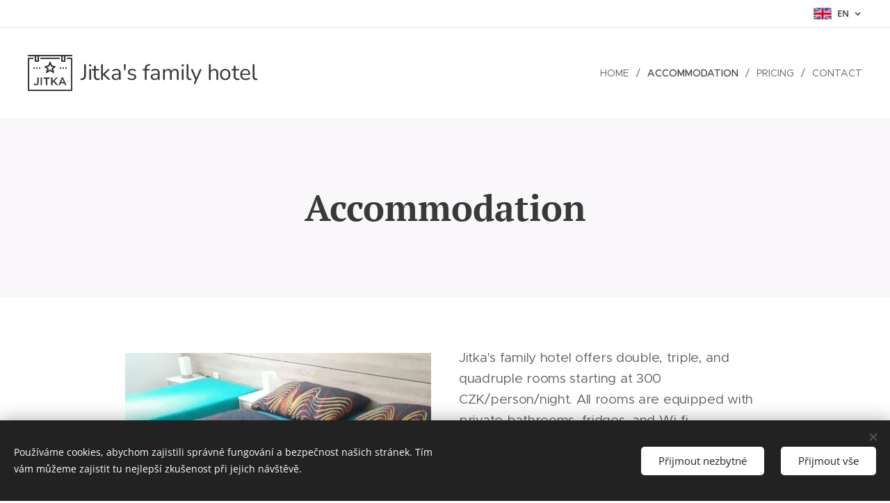

--- FILE ---
content_type: text/html; charset=UTF-8
request_url: https://www.penzionjitka.cz/en/ubytovani/
body_size: 18736
content:
<!DOCTYPE html>
<html class="no-js" prefix="og: https://ogp.me/ns#" lang="en">
<head><link rel="preconnect" href="https://duyn491kcolsw.cloudfront.net" crossorigin><link rel="preconnect" href="https://fonts.gstatic.com" crossorigin><meta charset="utf-8"><link rel="icon" href="https://duyn491kcolsw.cloudfront.net/files/2d/2di/2div3h.svg?ph=9077e081ad" type="image/svg+xml" sizes="any"><link rel="icon" href="https://duyn491kcolsw.cloudfront.net/files/07/07f/07fzq8.svg?ph=9077e081ad" type="image/svg+xml" sizes="16x16"><link rel="icon" href="https://duyn491kcolsw.cloudfront.net/files/1j/1j3/1j3767.ico?ph=9077e081ad"><link rel="apple-touch-icon" href="https://duyn491kcolsw.cloudfront.net/files/1j/1j3/1j3767.ico?ph=9077e081ad"><link rel="icon" href="https://duyn491kcolsw.cloudfront.net/files/1j/1j3/1j3767.ico?ph=9077e081ad">
    <meta http-equiv="X-UA-Compatible" content="IE=edge">
    <title>Accommodation :: Penzion Jitka</title>
    <meta name="viewport" content="width=device-width,initial-scale=1">
    <meta name="msapplication-tap-highlight" content="no">
    
    <link href="https://duyn491kcolsw.cloudfront.net/files/0r/0rk/0rklmm.css?ph=9077e081ad" media="print" rel="stylesheet">
    <link href="https://duyn491kcolsw.cloudfront.net/files/2e/2e5/2e5qgh.css?ph=9077e081ad" media="screen and (min-width:100000em)" rel="stylesheet" data-type="cq" disabled>
    <link rel="stylesheet" href="https://duyn491kcolsw.cloudfront.net/files/41/41k/41kc5i.css?ph=9077e081ad"><link rel="stylesheet" href="https://duyn491kcolsw.cloudfront.net/files/3b/3b2/3b2e8e.css?ph=9077e081ad" media="screen and (min-width:37.5em)"><link rel="stylesheet" href="https://duyn491kcolsw.cloudfront.net/files/2v/2vp/2vpyx8.css?ph=9077e081ad" data-wnd_color_scheme_file=""><link rel="stylesheet" href="https://duyn491kcolsw.cloudfront.net/files/34/34q/34qmjb.css?ph=9077e081ad" data-wnd_color_scheme_desktop_file="" media="screen and (min-width:37.5em)" disabled=""><link rel="stylesheet" href="https://duyn491kcolsw.cloudfront.net/files/33/33z/33ze4k.css?ph=9077e081ad" data-wnd_additive_color_file=""><link rel="stylesheet" href="https://duyn491kcolsw.cloudfront.net/files/25/259/259tac.css?ph=9077e081ad" data-wnd_typography_file=""><link rel="stylesheet" href="https://duyn491kcolsw.cloudfront.net/files/25/25l/25ljvx.css?ph=9077e081ad" data-wnd_typography_desktop_file="" media="screen and (min-width:37.5em)" disabled=""><script>(()=>{let e=!1;const t=()=>{if(!e&&window.innerWidth>=600){for(let e=0,t=document.querySelectorAll('head > link[href*="css"][media="screen and (min-width:37.5em)"]');e<t.length;e++)t[e].removeAttribute("disabled");e=!0}};t(),window.addEventListener("resize",t),"container"in document.documentElement.style||fetch(document.querySelector('head > link[data-type="cq"]').getAttribute("href")).then((e=>{e.text().then((e=>{const t=document.createElement("style");document.head.appendChild(t),t.appendChild(document.createTextNode(e)),import("https://duyn491kcolsw.cloudfront.net/client/js.polyfill/container-query-polyfill.modern.js").then((()=>{let e=setInterval((function(){document.body&&(document.body.classList.add("cq-polyfill-loaded"),clearInterval(e))}),100)}))}))}))})()</script>
<link rel="preload stylesheet" href="https://duyn491kcolsw.cloudfront.net/files/2m/2m8/2m8msc.css?ph=9077e081ad" as="style"><meta name="description" content="Jitka's family hotel offers double, triple, and quadruple rooms starting at 300 CZK/person/night. All rooms are equipped with private bathrooms, fridges, and Wi-fi."><meta name="keywords" content=""><meta name="generator" content="Webnode 2"><meta name="apple-mobile-web-app-capable" content="no"><meta name="apple-mobile-web-app-status-bar-style" content="black"><meta name="format-detection" content="telephone=no">

<meta property="og:url" content="https://www.penzionjitka.cz/en/ubytovani/"><meta property="og:title" content="Accommodation :: Penzion Jitka"><meta property="og:type" content="article"><meta property="og:description" content="Jitka's family hotel offers double, triple, and quadruple rooms starting at 300 CZK/person/night. All rooms are equipped with private bathrooms, fridges, and Wi-fi."><meta property="og:site_name" content="Penzion Jitka"><meta property="og:image" content="https://9077e081ad.clvaw-cdnwnd.com/7637cce4ee53962fd9479d5068ff0096/200000006-bd6b6bd6b7/700/20190504_094213.jpg?ph=9077e081ad"><meta name="robots" content="index,follow"><link rel="canonical" href="https://www.penzionjitka.cz/en/ubytovani/"><script>window.checkAndChangeSvgColor=function(c){try{var a=document.getElementById(c);if(a){c=[["border","borderColor"],["outline","outlineColor"],["color","color"]];for(var h,b,d,f=[],e=0,m=c.length;e<m;e++)if(h=window.getComputedStyle(a)[c[e][1]].replace(/\s/g,"").match(/^rgb[a]?\(([0-9]{1,3}),([0-9]{1,3}),([0-9]{1,3})/i)){b="";for(var g=1;3>=g;g++)b+=("0"+parseInt(h[g],10).toString(16)).slice(-2);"0"===b.charAt(0)&&(d=parseInt(b.substr(0,2),16),d=Math.max(16,d),b=d.toString(16)+b.slice(-4));f.push(c[e][0]+"="+b)}if(f.length){var k=a.getAttribute("data-src"),l=k+(0>k.indexOf("?")?"?":"&")+f.join("&");a.src!=l&&(a.src=l,a.outerHTML=a.outerHTML)}}}catch(n){}};</script></head>
<body class="l wt-page ac-h ac-i ac-n l-default l-d-none b-btn-sq b-btn-s-l b-btn-dn b-btn-bw-1 img-d-n img-t-o img-h-z line-solid b-e-ds lbox-d c-s-n  hb-on  wnd-fe wnd-multilang"><noscript>
				<iframe
				 src="https://www.googletagmanager.com/ns.html?id=GTM-542MMSL"
				 height="0"
				 width="0"
				 style="display:none;visibility:hidden"
				 >
				 </iframe>
			</noscript>

<div class="wnd-page l-page cs-gray ac-danube t-t-fs-m t-t-fw-l t-t-sp-n t-t-d-n t-s-fs-s t-s-fw-m t-s-sp-n t-s-d-n t-p-fs-s t-p-fw-m t-p-sp-n t-h-fs-s t-h-fw-s t-h-sp-n t-bq-fs-s t-bq-fw-s t-bq-sp-n t-bq-d-q t-btn-fw-l t-nav-fw-l t-pd-fw-l t-nav-tt-u">
    <div class="l-w t cf t-27">
        <div class="l-bg cf">
            <div class="s-bg-l">
                
                
            </div>
        </div>
        <header class="l-h cf">
            <div class="sw cf">
	<div class="sw-c cf"><section class="s s-hb cf sc-w   wnd-w-wide wnd-hbl-on">
	<div class="s-w cf">
		<div class="s-o cf">
			<div class="s-bg cf">
                <div class="s-bg-l">
                    
                    
                </div>
			</div>
			<div class="s-c">
                <div class="s-hb-c cf">
                    <div class="hb-si">
                        
                    </div>
                    <div class="hb-ci">
                        
                    </div>
                    <div class="hb-ccy">
                        
                    </div>
                    <div class="hb-lang">
                        <div class="hbl">
    <div class="hbl-c">
        <span class="hbl-a">
            <span class="hbl-a-t">
                <span class="lang-en">en</span>
            </span>
        </span>
        <div class="hbl-i lang-items">
            <ul class="hbl-i-l">
                <li>
                    <a href="/home/"><span class="lang-cs">cs</span></a>
                </li><li selected>
                    <span class="lang-en">en</span>
                </li>
            </ul>
        </div>
    </div>
</div>
                    </div>
                </div>
			</div>
		</div>
	</div>
</section><section data-space="true" class="s s-hn s-hn-default wnd-mt-classic wnd-na-c logo-classic sc-w   wnd-w-wide wnd-nh-l hm-claims menu-delimiters-slash">
	<div class="s-w">
		<div class="s-o">

			<div class="s-bg">
                <div class="s-bg-l">
                    
                    
                </div>
			</div>

			<div class="h-w h-f wnd-fixed">

				<div class="n-l">
					<div class="s-c menu-nav">
						<div class="logo-block">
							<div class="b b-l logo logo-default logo-nb nunito logo-32 wnd-logo-with-text wnd-iar-1-1 b-ls-m" id="wnd_LogoBlock_546515815" data-wnd_mvc_type="wnd.fe.LogoBlock">
	<div class="b-l-c logo-content">
		<a class="b-l-link logo-link" href="/en/">

			<div class="b-l-image logo-image">
				<div class="b-l-image-w logo-image-cell">
                    <picture><source type="image/webp" srcset="https://9077e081ad.clvaw-cdnwnd.com/7637cce4ee53962fd9479d5068ff0096/200000187-73b7273b75/450/logo%20jitka%2080.webp?ph=9077e081ad 450w, https://9077e081ad.clvaw-cdnwnd.com/7637cce4ee53962fd9479d5068ff0096/200000187-73b7273b75/700/logo%20jitka%2080.webp?ph=9077e081ad 700w, https://9077e081ad.clvaw-cdnwnd.com/7637cce4ee53962fd9479d5068ff0096/200000187-73b7273b75/logo%20jitka%2080.webp?ph=9077e081ad 1920w" sizes="(min-width: 600px) 450px, (min-width: 360px) calc(100vw * 0.8), 100vw" ><img src="https://9077e081ad.clvaw-cdnwnd.com/7637cce4ee53962fd9479d5068ff0096/200000186-0fbe40fbe5/logo%20jitka%2080.png?ph=9077e081ad" alt="" width="1920" height="1560" class="wnd-logo-img" ></picture>
				</div>
			</div>

			

			<div class="b-l-br logo-br"></div>

			<div class="b-l-text logo-text-wrapper">
				<div class="b-l-text-w logo-text">
					<span class="b-l-text-c logo-text-cell">Jitka's family hotel</span>
				</div>
			</div>

		</a>
	</div>
</div>
						</div>

						<div id="menu-slider">
							<div id="menu-block">
								<nav id="menu"><div class="menu-font menu-wrapper">
	<a href="#" class="menu-close" rel="nofollow" title="Close Menu"></a>
	<ul role="menubar" aria-label="Menu" class="level-1">
		<li role="none" class="wnd-homepage">
			<a class="menu-item" role="menuitem" href="/en/"><span class="menu-item-text">Home</span></a>
			
		</li><li role="none" class="wnd-active wnd-active-path">
			<a class="menu-item" role="menuitem" href="/en/ubytovani/"><span class="menu-item-text">Accommodation</span></a>
			
		</li><li role="none">
			<a class="menu-item" role="menuitem" href="/en/cenik/"><span class="menu-item-text">Pricing</span></a>
			
		</li><li role="none">
			<a class="menu-item" role="menuitem" href="/en/kontakt/"><span class="menu-item-text">Contact</span></a>
			
		</li>
	</ul>
	<span class="more-text">More</span>
</div></nav>
							</div>
						</div>

						<div class="cart-and-mobile">
							
							

							<div id="menu-mobile">
								<a href="#" id="menu-submit"><span></span>Menu</a>
							</div>
						</div>

					</div>
				</div>

			</div>

		</div>
	</div>
</section></div>
</div>
        </header>
        <main class="l-m cf">
            <div class="sw cf">
	<div class="sw-c cf"><section class="s s-hm s-hm-claims cf sc-b   wnd-w-wide wnd-s-higher wnd-h-50 wnd-nh-l wnd-p-cc hn-default">
	<div class="s-w cf">
		<div class="s-o cf">
			<div class="s-bg">
                <div class="s-bg-l">
                    
                    
                </div>
			</div>
			<div class="h-c s-c">
				<div class="h-c-b">
					<div class="h-c-b-i">
						<h1 class="claim cf"><span class="sit b claim-default claim-nb pt-serif claim-52">
	<span class="sit-w"><span class="sit-c"><strong>Accommodation</strong></span></span>
</span></h1>
					</div>
				</div>
			</div>
		</div>
	</div>
</section><section class="s s-basic cf sc-w   wnd-w-narrow wnd-s-normal wnd-h-auto">
	<div class="s-w cf">
		<div class="s-o s-fs cf">
			<div class="s-bg cf">
				<div class="s-bg-l">
                    
					
				</div>
			</div>
			<div class="s-c s-fs cf">
				<div class="ez cf">
	<div class="ez-c"><div class="cw cf">
	<div class="cw-c cf"><div class="c cf" style="width:50%;">
	<div class="c-c cf"><div class="b-img b-img-default b b-s cf wnd-orientation-portrait wnd-type-image img-s-n" style="margin-left:0;margin-right:0;" id="wnd_ImageBlock_996482986">
	<div class="b-img-w">
		<div class="b-img-c" style="padding-bottom:60.58%;text-align:center;">
            <picture><source type="image/webp" srcset="https://9077e081ad.clvaw-cdnwnd.com/7637cce4ee53962fd9479d5068ff0096/200000007-0d8440d845/450/20190504_094213.webp?ph=9077e081ad 338w, https://9077e081ad.clvaw-cdnwnd.com/7637cce4ee53962fd9479d5068ff0096/200000007-0d8440d845/700/20190504_094213.webp?ph=9077e081ad 525w, https://9077e081ad.clvaw-cdnwnd.com/7637cce4ee53962fd9479d5068ff0096/200000007-0d8440d845/20190504_094213.webp?ph=9077e081ad 750w" sizes="(min-width: 600px) calc(100vw * 0.75), 100vw" ><img id="wnd_ImageBlock_996482986_img" src="https://9077e081ad.clvaw-cdnwnd.com/7637cce4ee53962fd9479d5068ff0096/200000006-bd6b6bd6b7/20190504_094213.jpg?ph=9077e081ad" alt="" width="750" height="1000" loading="lazy" style="top:-32.89%;left:0%;width:100%;height:219.72534332085%;position:absolute;" ></picture>
			</div>
		
	</div>
</div></div>
</div><div class="c cf" style="width:50%;">
	<div class="c-c cf"><div class="b b-text cf">
	<div class="b-c b-text-c b-s b-s-t60 b-s-b60 b-cs cf"><p>Jitka's family hotel offers double, triple, and quadruple rooms starting at 300 CZK/person/night. All rooms are equipped with private bathrooms, fridges, and Wi-fi.</p><p>Discounts can be provided for long-term stays and full occupancy. Children under 3 years without bed - free of charge. Up to 10 years discount is 50% of the full price.</p>
</div>
</div></div>
</div></div>
</div></div>
</div>
			</div>
		</div>
	</div>
</section><section class="s s-basic cf sc-b   wnd-w-narrow wnd-s-normal wnd-h-auto">
	<div class="s-w cf">
		<div class="s-o s-fs cf">
			<div class="s-bg cf">
				<div class="s-bg-l">
                    
					
				</div>
			</div>
			<div class="s-c s-fs cf">
				<div class="ez cf wnd-no-cols">
	<div class="ez-c"><div class="b b-text cf">
	<div class="b-c b-text-c b-s b-s-t60 b-s-b60 b-cs cf"><h1 class="wnd-align-center"><font class="wnd-font-size-90 wsw-05">Photogallery</font></h1> </div>
</div><div class="gal-app b-gal b b-s" id="wnd_PhotoGalleryBlock_36648" data-content="{&quot;variant&quot;:&quot;default&quot;,&quot;gridCount&quot;:4,&quot;id&quot;:&quot;wnd_PhotoGalleryBlock_36648&quot;,&quot;items&quot;:[{&quot;id&quot;:200000110,&quot;title&quot;:&quot;&quot;,&quot;orientation&quot;:&quot;landscape&quot;,&quot;aspectRatio&quot;:&quot;4:3&quot;,&quot;size&quot;:{&quot;width&quot;:448,&quot;height&quot;:336},&quot;img&quot;:{&quot;mimeType&quot;:&quot;image/jpeg&quot;,&quot;src&quot;:&quot;https://9077e081ad.clvaw-cdnwnd.com/7637cce4ee53962fd9479d5068ff0096/200000110-48b2c48b2e/01-8.jpg?ph=9077e081ad&quot;},&quot;sources&quot;:[{&quot;mimeType&quot;:&quot;image/jpeg&quot;,&quot;sizes&quot;:[{&quot;width&quot;:448,&quot;height&quot;:336,&quot;src&quot;:&quot;https://9077e081ad.clvaw-cdnwnd.com/7637cce4ee53962fd9479d5068ff0096/200000110-48b2c48b2e/450/01-8.jpg?ph=9077e081ad&quot;},{&quot;width&quot;:448,&quot;height&quot;:336,&quot;src&quot;:&quot;https://9077e081ad.clvaw-cdnwnd.com/7637cce4ee53962fd9479d5068ff0096/200000110-48b2c48b2e/700/01-8.jpg?ph=9077e081ad&quot;},{&quot;width&quot;:448,&quot;height&quot;:336,&quot;src&quot;:&quot;https://9077e081ad.clvaw-cdnwnd.com/7637cce4ee53962fd9479d5068ff0096/200000110-48b2c48b2e/01-8.jpg?ph=9077e081ad&quot;}]},{&quot;mimeType&quot;:&quot;image/webp&quot;,&quot;sizes&quot;:[{&quot;width&quot;:448,&quot;height&quot;:336,&quot;src&quot;:&quot;https://9077e081ad.clvaw-cdnwnd.com/7637cce4ee53962fd9479d5068ff0096/200000111-5f95e5f95f/450/01-2.webp?ph=9077e081ad&quot;},{&quot;width&quot;:448,&quot;height&quot;:336,&quot;src&quot;:&quot;https://9077e081ad.clvaw-cdnwnd.com/7637cce4ee53962fd9479d5068ff0096/200000111-5f95e5f95f/700/01-2.webp?ph=9077e081ad&quot;},{&quot;width&quot;:448,&quot;height&quot;:336,&quot;src&quot;:&quot;https://9077e081ad.clvaw-cdnwnd.com/7637cce4ee53962fd9479d5068ff0096/200000111-5f95e5f95f/01-2.webp?ph=9077e081ad&quot;}]}]},{&quot;id&quot;:200000114,&quot;title&quot;:&quot;&quot;,&quot;orientation&quot;:&quot;portrait&quot;,&quot;aspectRatio&quot;:&quot;563:1000&quot;,&quot;size&quot;:{&quot;width&quot;:563,&quot;height&quot;:1000},&quot;img&quot;:{&quot;mimeType&quot;:&quot;image/jpeg&quot;,&quot;src&quot;:&quot;https://9077e081ad.clvaw-cdnwnd.com/7637cce4ee53962fd9479d5068ff0096/200000114-37b3737b38/02-6.jpg?ph=9077e081ad&quot;},&quot;sources&quot;:[{&quot;mimeType&quot;:&quot;image/jpeg&quot;,&quot;sizes&quot;:[{&quot;width&quot;:253,&quot;height&quot;:450,&quot;src&quot;:&quot;https://9077e081ad.clvaw-cdnwnd.com/7637cce4ee53962fd9479d5068ff0096/200000114-37b3737b38/450/02-6.jpg?ph=9077e081ad&quot;},{&quot;width&quot;:394,&quot;height&quot;:700,&quot;src&quot;:&quot;https://9077e081ad.clvaw-cdnwnd.com/7637cce4ee53962fd9479d5068ff0096/200000114-37b3737b38/700/02-6.jpg?ph=9077e081ad&quot;},{&quot;width&quot;:563,&quot;height&quot;:1000,&quot;src&quot;:&quot;https://9077e081ad.clvaw-cdnwnd.com/7637cce4ee53962fd9479d5068ff0096/200000114-37b3737b38/02-6.jpg?ph=9077e081ad&quot;}]},{&quot;mimeType&quot;:&quot;image/webp&quot;,&quot;sizes&quot;:[{&quot;width&quot;:253,&quot;height&quot;:450,&quot;src&quot;:&quot;https://9077e081ad.clvaw-cdnwnd.com/7637cce4ee53962fd9479d5068ff0096/200000115-7ade97adeb/450/02-2.webp?ph=9077e081ad&quot;},{&quot;width&quot;:394,&quot;height&quot;:700,&quot;src&quot;:&quot;https://9077e081ad.clvaw-cdnwnd.com/7637cce4ee53962fd9479d5068ff0096/200000115-7ade97adeb/700/02-2.webp?ph=9077e081ad&quot;},{&quot;width&quot;:563,&quot;height&quot;:1000,&quot;src&quot;:&quot;https://9077e081ad.clvaw-cdnwnd.com/7637cce4ee53962fd9479d5068ff0096/200000115-7ade97adeb/02-2.webp?ph=9077e081ad&quot;}]}]},{&quot;id&quot;:200000116,&quot;title&quot;:&quot;&quot;,&quot;orientation&quot;:&quot;portrait&quot;,&quot;aspectRatio&quot;:&quot;563:1000&quot;,&quot;size&quot;:{&quot;width&quot;:563,&quot;height&quot;:1000},&quot;img&quot;:{&quot;mimeType&quot;:&quot;image/jpeg&quot;,&quot;src&quot;:&quot;https://9077e081ad.clvaw-cdnwnd.com/7637cce4ee53962fd9479d5068ff0096/200000116-6f7b16f7b3/03-7.jpg?ph=9077e081ad&quot;},&quot;sources&quot;:[{&quot;mimeType&quot;:&quot;image/jpeg&quot;,&quot;sizes&quot;:[{&quot;width&quot;:253,&quot;height&quot;:450,&quot;src&quot;:&quot;https://9077e081ad.clvaw-cdnwnd.com/7637cce4ee53962fd9479d5068ff0096/200000116-6f7b16f7b3/450/03-7.jpg?ph=9077e081ad&quot;},{&quot;width&quot;:394,&quot;height&quot;:700,&quot;src&quot;:&quot;https://9077e081ad.clvaw-cdnwnd.com/7637cce4ee53962fd9479d5068ff0096/200000116-6f7b16f7b3/700/03-7.jpg?ph=9077e081ad&quot;},{&quot;width&quot;:563,&quot;height&quot;:1000,&quot;src&quot;:&quot;https://9077e081ad.clvaw-cdnwnd.com/7637cce4ee53962fd9479d5068ff0096/200000116-6f7b16f7b3/03-7.jpg?ph=9077e081ad&quot;}]},{&quot;mimeType&quot;:&quot;image/webp&quot;,&quot;sizes&quot;:[{&quot;width&quot;:253,&quot;height&quot;:450,&quot;src&quot;:&quot;https://9077e081ad.clvaw-cdnwnd.com/7637cce4ee53962fd9479d5068ff0096/200000117-b2098b209a/450/03-8.webp?ph=9077e081ad&quot;},{&quot;width&quot;:394,&quot;height&quot;:700,&quot;src&quot;:&quot;https://9077e081ad.clvaw-cdnwnd.com/7637cce4ee53962fd9479d5068ff0096/200000117-b2098b209a/700/03-8.webp?ph=9077e081ad&quot;},{&quot;width&quot;:563,&quot;height&quot;:1000,&quot;src&quot;:&quot;https://9077e081ad.clvaw-cdnwnd.com/7637cce4ee53962fd9479d5068ff0096/200000117-b2098b209a/03-8.webp?ph=9077e081ad&quot;}]}]},{&quot;id&quot;:200000118,&quot;title&quot;:&quot;&quot;,&quot;orientation&quot;:&quot;portrait&quot;,&quot;aspectRatio&quot;:&quot;581:1031&quot;,&quot;size&quot;:{&quot;width&quot;:581,&quot;height&quot;:1031},&quot;img&quot;:{&quot;mimeType&quot;:&quot;image/jpeg&quot;,&quot;src&quot;:&quot;https://9077e081ad.clvaw-cdnwnd.com/7637cce4ee53962fd9479d5068ff0096/200000118-bfdc3bfdc4/04-1.jpg?ph=9077e081ad&quot;},&quot;sources&quot;:[{&quot;mimeType&quot;:&quot;image/jpeg&quot;,&quot;sizes&quot;:[{&quot;width&quot;:254,&quot;height&quot;:450,&quot;src&quot;:&quot;https://9077e081ad.clvaw-cdnwnd.com/7637cce4ee53962fd9479d5068ff0096/200000118-bfdc3bfdc4/450/04-1.jpg?ph=9077e081ad&quot;},{&quot;width&quot;:394,&quot;height&quot;:700,&quot;src&quot;:&quot;https://9077e081ad.clvaw-cdnwnd.com/7637cce4ee53962fd9479d5068ff0096/200000118-bfdc3bfdc4/700/04-1.jpg?ph=9077e081ad&quot;},{&quot;width&quot;:581,&quot;height&quot;:1031,&quot;src&quot;:&quot;https://9077e081ad.clvaw-cdnwnd.com/7637cce4ee53962fd9479d5068ff0096/200000118-bfdc3bfdc4/04-1.jpg?ph=9077e081ad&quot;}]},{&quot;mimeType&quot;:&quot;image/webp&quot;,&quot;sizes&quot;:[{&quot;width&quot;:254,&quot;height&quot;:450,&quot;src&quot;:&quot;https://9077e081ad.clvaw-cdnwnd.com/7637cce4ee53962fd9479d5068ff0096/200000119-c53e6c53e7/450/04-9.webp?ph=9077e081ad&quot;},{&quot;width&quot;:394,&quot;height&quot;:700,&quot;src&quot;:&quot;https://9077e081ad.clvaw-cdnwnd.com/7637cce4ee53962fd9479d5068ff0096/200000119-c53e6c53e7/700/04-9.webp?ph=9077e081ad&quot;},{&quot;width&quot;:581,&quot;height&quot;:1031,&quot;src&quot;:&quot;https://9077e081ad.clvaw-cdnwnd.com/7637cce4ee53962fd9479d5068ff0096/200000119-c53e6c53e7/04-9.webp?ph=9077e081ad&quot;}]}]},{&quot;id&quot;:200000120,&quot;title&quot;:&quot;&quot;,&quot;orientation&quot;:&quot;portrait&quot;,&quot;aspectRatio&quot;:&quot;3:4&quot;,&quot;size&quot;:{&quot;width&quot;:750,&quot;height&quot;:1000},&quot;img&quot;:{&quot;mimeType&quot;:&quot;image/jpeg&quot;,&quot;src&quot;:&quot;https://9077e081ad.clvaw-cdnwnd.com/7637cce4ee53962fd9479d5068ff0096/200000120-7cfda7cfdc/05-2.jpg?ph=9077e081ad&quot;},&quot;sources&quot;:[{&quot;mimeType&quot;:&quot;image/jpeg&quot;,&quot;sizes&quot;:[{&quot;width&quot;:338,&quot;height&quot;:450,&quot;src&quot;:&quot;https://9077e081ad.clvaw-cdnwnd.com/7637cce4ee53962fd9479d5068ff0096/200000120-7cfda7cfdc/450/05-2.jpg?ph=9077e081ad&quot;},{&quot;width&quot;:525,&quot;height&quot;:700,&quot;src&quot;:&quot;https://9077e081ad.clvaw-cdnwnd.com/7637cce4ee53962fd9479d5068ff0096/200000120-7cfda7cfdc/700/05-2.jpg?ph=9077e081ad&quot;},{&quot;width&quot;:750,&quot;height&quot;:1000,&quot;src&quot;:&quot;https://9077e081ad.clvaw-cdnwnd.com/7637cce4ee53962fd9479d5068ff0096/200000120-7cfda7cfdc/05-2.jpg?ph=9077e081ad&quot;}]},{&quot;mimeType&quot;:&quot;image/webp&quot;,&quot;sizes&quot;:[{&quot;width&quot;:338,&quot;height&quot;:450,&quot;src&quot;:&quot;https://9077e081ad.clvaw-cdnwnd.com/7637cce4ee53962fd9479d5068ff0096/200000121-c633ec633f/450/05-4.webp?ph=9077e081ad&quot;},{&quot;width&quot;:525,&quot;height&quot;:700,&quot;src&quot;:&quot;https://9077e081ad.clvaw-cdnwnd.com/7637cce4ee53962fd9479d5068ff0096/200000121-c633ec633f/700/05-4.webp?ph=9077e081ad&quot;},{&quot;width&quot;:750,&quot;height&quot;:1000,&quot;src&quot;:&quot;https://9077e081ad.clvaw-cdnwnd.com/7637cce4ee53962fd9479d5068ff0096/200000121-c633ec633f/05-4.webp?ph=9077e081ad&quot;}]}]},{&quot;id&quot;:200000122,&quot;title&quot;:&quot;&quot;,&quot;orientation&quot;:&quot;portrait&quot;,&quot;aspectRatio&quot;:&quot;3:4&quot;,&quot;size&quot;:{&quot;width&quot;:750,&quot;height&quot;:1000},&quot;img&quot;:{&quot;mimeType&quot;:&quot;image/jpeg&quot;,&quot;src&quot;:&quot;https://9077e081ad.clvaw-cdnwnd.com/7637cce4ee53962fd9479d5068ff0096/200000122-d283cd283d/06-3.jpg?ph=9077e081ad&quot;},&quot;sources&quot;:[{&quot;mimeType&quot;:&quot;image/jpeg&quot;,&quot;sizes&quot;:[{&quot;width&quot;:338,&quot;height&quot;:450,&quot;src&quot;:&quot;https://9077e081ad.clvaw-cdnwnd.com/7637cce4ee53962fd9479d5068ff0096/200000122-d283cd283d/450/06-3.jpg?ph=9077e081ad&quot;},{&quot;width&quot;:525,&quot;height&quot;:700,&quot;src&quot;:&quot;https://9077e081ad.clvaw-cdnwnd.com/7637cce4ee53962fd9479d5068ff0096/200000122-d283cd283d/700/06-3.jpg?ph=9077e081ad&quot;},{&quot;width&quot;:750,&quot;height&quot;:1000,&quot;src&quot;:&quot;https://9077e081ad.clvaw-cdnwnd.com/7637cce4ee53962fd9479d5068ff0096/200000122-d283cd283d/06-3.jpg?ph=9077e081ad&quot;}]},{&quot;mimeType&quot;:&quot;image/webp&quot;,&quot;sizes&quot;:[{&quot;width&quot;:338,&quot;height&quot;:450,&quot;src&quot;:&quot;https://9077e081ad.clvaw-cdnwnd.com/7637cce4ee53962fd9479d5068ff0096/200000123-29b6b29b6c/450/06-6.webp?ph=9077e081ad&quot;},{&quot;width&quot;:525,&quot;height&quot;:700,&quot;src&quot;:&quot;https://9077e081ad.clvaw-cdnwnd.com/7637cce4ee53962fd9479d5068ff0096/200000123-29b6b29b6c/700/06-6.webp?ph=9077e081ad&quot;},{&quot;width&quot;:750,&quot;height&quot;:1000,&quot;src&quot;:&quot;https://9077e081ad.clvaw-cdnwnd.com/7637cce4ee53962fd9479d5068ff0096/200000123-29b6b29b6c/06-6.webp?ph=9077e081ad&quot;}]}]},{&quot;id&quot;:200000124,&quot;title&quot;:&quot;&quot;,&quot;orientation&quot;:&quot;portrait&quot;,&quot;aspectRatio&quot;:&quot;3:4&quot;,&quot;size&quot;:{&quot;width&quot;:750,&quot;height&quot;:1000},&quot;img&quot;:{&quot;mimeType&quot;:&quot;image/jpeg&quot;,&quot;src&quot;:&quot;https://9077e081ad.clvaw-cdnwnd.com/7637cce4ee53962fd9479d5068ff0096/200000124-dc686dc688/07-2.jpg?ph=9077e081ad&quot;},&quot;sources&quot;:[{&quot;mimeType&quot;:&quot;image/jpeg&quot;,&quot;sizes&quot;:[{&quot;width&quot;:338,&quot;height&quot;:450,&quot;src&quot;:&quot;https://9077e081ad.clvaw-cdnwnd.com/7637cce4ee53962fd9479d5068ff0096/200000124-dc686dc688/450/07-2.jpg?ph=9077e081ad&quot;},{&quot;width&quot;:525,&quot;height&quot;:700,&quot;src&quot;:&quot;https://9077e081ad.clvaw-cdnwnd.com/7637cce4ee53962fd9479d5068ff0096/200000124-dc686dc688/700/07-2.jpg?ph=9077e081ad&quot;},{&quot;width&quot;:750,&quot;height&quot;:1000,&quot;src&quot;:&quot;https://9077e081ad.clvaw-cdnwnd.com/7637cce4ee53962fd9479d5068ff0096/200000124-dc686dc688/07-2.jpg?ph=9077e081ad&quot;}]},{&quot;mimeType&quot;:&quot;image/webp&quot;,&quot;sizes&quot;:[{&quot;width&quot;:338,&quot;height&quot;:450,&quot;src&quot;:&quot;https://9077e081ad.clvaw-cdnwnd.com/7637cce4ee53962fd9479d5068ff0096/200000125-e7c01e7c02/450/07-1.webp?ph=9077e081ad&quot;},{&quot;width&quot;:525,&quot;height&quot;:700,&quot;src&quot;:&quot;https://9077e081ad.clvaw-cdnwnd.com/7637cce4ee53962fd9479d5068ff0096/200000125-e7c01e7c02/700/07-1.webp?ph=9077e081ad&quot;},{&quot;width&quot;:750,&quot;height&quot;:1000,&quot;src&quot;:&quot;https://9077e081ad.clvaw-cdnwnd.com/7637cce4ee53962fd9479d5068ff0096/200000125-e7c01e7c02/07-1.webp?ph=9077e081ad&quot;}]}]},{&quot;id&quot;:200000126,&quot;title&quot;:&quot;&quot;,&quot;orientation&quot;:&quot;landscape&quot;,&quot;aspectRatio&quot;:&quot;4:3&quot;,&quot;size&quot;:{&quot;width&quot;:1000,&quot;height&quot;:750},&quot;img&quot;:{&quot;mimeType&quot;:&quot;image/jpeg&quot;,&quot;src&quot;:&quot;https://9077e081ad.clvaw-cdnwnd.com/7637cce4ee53962fd9479d5068ff0096/200000126-a5b8fa5b90/08-7.jpg?ph=9077e081ad&quot;},&quot;sources&quot;:[{&quot;mimeType&quot;:&quot;image/jpeg&quot;,&quot;sizes&quot;:[{&quot;width&quot;:450,&quot;height&quot;:338,&quot;src&quot;:&quot;https://9077e081ad.clvaw-cdnwnd.com/7637cce4ee53962fd9479d5068ff0096/200000126-a5b8fa5b90/450/08-7.jpg?ph=9077e081ad&quot;},{&quot;width&quot;:700,&quot;height&quot;:525,&quot;src&quot;:&quot;https://9077e081ad.clvaw-cdnwnd.com/7637cce4ee53962fd9479d5068ff0096/200000126-a5b8fa5b90/700/08-7.jpg?ph=9077e081ad&quot;},{&quot;width&quot;:1000,&quot;height&quot;:750,&quot;src&quot;:&quot;https://9077e081ad.clvaw-cdnwnd.com/7637cce4ee53962fd9479d5068ff0096/200000126-a5b8fa5b90/08-7.jpg?ph=9077e081ad&quot;}]},{&quot;mimeType&quot;:&quot;image/webp&quot;,&quot;sizes&quot;:[{&quot;width&quot;:450,&quot;height&quot;:338,&quot;src&quot;:&quot;https://9077e081ad.clvaw-cdnwnd.com/7637cce4ee53962fd9479d5068ff0096/200000127-d9d47d9d48/450/08-1.webp?ph=9077e081ad&quot;},{&quot;width&quot;:700,&quot;height&quot;:525,&quot;src&quot;:&quot;https://9077e081ad.clvaw-cdnwnd.com/7637cce4ee53962fd9479d5068ff0096/200000127-d9d47d9d48/700/08-1.webp?ph=9077e081ad&quot;},{&quot;width&quot;:1000,&quot;height&quot;:750,&quot;src&quot;:&quot;https://9077e081ad.clvaw-cdnwnd.com/7637cce4ee53962fd9479d5068ff0096/200000127-d9d47d9d48/08-1.webp?ph=9077e081ad&quot;}]}]},{&quot;id&quot;:200000128,&quot;title&quot;:&quot;&quot;,&quot;orientation&quot;:&quot;landscape&quot;,&quot;aspectRatio&quot;:&quot;4:3&quot;,&quot;size&quot;:{&quot;width&quot;:1000,&quot;height&quot;:750},&quot;img&quot;:{&quot;mimeType&quot;:&quot;image/jpeg&quot;,&quot;src&quot;:&quot;https://9077e081ad.clvaw-cdnwnd.com/7637cce4ee53962fd9479d5068ff0096/200000128-99c1199c12/09-8.jpg?ph=9077e081ad&quot;},&quot;sources&quot;:[{&quot;mimeType&quot;:&quot;image/jpeg&quot;,&quot;sizes&quot;:[{&quot;width&quot;:450,&quot;height&quot;:338,&quot;src&quot;:&quot;https://9077e081ad.clvaw-cdnwnd.com/7637cce4ee53962fd9479d5068ff0096/200000128-99c1199c12/450/09-8.jpg?ph=9077e081ad&quot;},{&quot;width&quot;:700,&quot;height&quot;:525,&quot;src&quot;:&quot;https://9077e081ad.clvaw-cdnwnd.com/7637cce4ee53962fd9479d5068ff0096/200000128-99c1199c12/700/09-8.jpg?ph=9077e081ad&quot;},{&quot;width&quot;:1000,&quot;height&quot;:750,&quot;src&quot;:&quot;https://9077e081ad.clvaw-cdnwnd.com/7637cce4ee53962fd9479d5068ff0096/200000128-99c1199c12/09-8.jpg?ph=9077e081ad&quot;}]},{&quot;mimeType&quot;:&quot;image/webp&quot;,&quot;sizes&quot;:[{&quot;width&quot;:450,&quot;height&quot;:338,&quot;src&quot;:&quot;https://9077e081ad.clvaw-cdnwnd.com/7637cce4ee53962fd9479d5068ff0096/200000129-39ad239ad4/450/09-5.webp?ph=9077e081ad&quot;},{&quot;width&quot;:700,&quot;height&quot;:525,&quot;src&quot;:&quot;https://9077e081ad.clvaw-cdnwnd.com/7637cce4ee53962fd9479d5068ff0096/200000129-39ad239ad4/700/09-5.webp?ph=9077e081ad&quot;},{&quot;width&quot;:1000,&quot;height&quot;:750,&quot;src&quot;:&quot;https://9077e081ad.clvaw-cdnwnd.com/7637cce4ee53962fd9479d5068ff0096/200000129-39ad239ad4/09-5.webp?ph=9077e081ad&quot;}]}]},{&quot;id&quot;:200000130,&quot;title&quot;:&quot;&quot;,&quot;orientation&quot;:&quot;portrait&quot;,&quot;aspectRatio&quot;:&quot;3:4&quot;,&quot;size&quot;:{&quot;width&quot;:750,&quot;height&quot;:1000},&quot;img&quot;:{&quot;mimeType&quot;:&quot;image/jpeg&quot;,&quot;src&quot;:&quot;https://9077e081ad.clvaw-cdnwnd.com/7637cce4ee53962fd9479d5068ff0096/200000130-1c9061c907/10-2.jpg?ph=9077e081ad&quot;},&quot;sources&quot;:[{&quot;mimeType&quot;:&quot;image/jpeg&quot;,&quot;sizes&quot;:[{&quot;width&quot;:338,&quot;height&quot;:450,&quot;src&quot;:&quot;https://9077e081ad.clvaw-cdnwnd.com/7637cce4ee53962fd9479d5068ff0096/200000130-1c9061c907/450/10-2.jpg?ph=9077e081ad&quot;},{&quot;width&quot;:525,&quot;height&quot;:700,&quot;src&quot;:&quot;https://9077e081ad.clvaw-cdnwnd.com/7637cce4ee53962fd9479d5068ff0096/200000130-1c9061c907/700/10-2.jpg?ph=9077e081ad&quot;},{&quot;width&quot;:750,&quot;height&quot;:1000,&quot;src&quot;:&quot;https://9077e081ad.clvaw-cdnwnd.com/7637cce4ee53962fd9479d5068ff0096/200000130-1c9061c907/10-2.jpg?ph=9077e081ad&quot;}]},{&quot;mimeType&quot;:&quot;image/webp&quot;,&quot;sizes&quot;:[{&quot;width&quot;:338,&quot;height&quot;:450,&quot;src&quot;:&quot;https://9077e081ad.clvaw-cdnwnd.com/7637cce4ee53962fd9479d5068ff0096/200000131-3988039881/450/10-2.webp?ph=9077e081ad&quot;},{&quot;width&quot;:525,&quot;height&quot;:700,&quot;src&quot;:&quot;https://9077e081ad.clvaw-cdnwnd.com/7637cce4ee53962fd9479d5068ff0096/200000131-3988039881/700/10-2.webp?ph=9077e081ad&quot;},{&quot;width&quot;:750,&quot;height&quot;:1000,&quot;src&quot;:&quot;https://9077e081ad.clvaw-cdnwnd.com/7637cce4ee53962fd9479d5068ff0096/200000131-3988039881/10-2.webp?ph=9077e081ad&quot;}]}]},{&quot;id&quot;:200000132,&quot;title&quot;:&quot;&quot;,&quot;orientation&quot;:&quot;landscape&quot;,&quot;aspectRatio&quot;:&quot;4:3&quot;,&quot;size&quot;:{&quot;width&quot;:1000,&quot;height&quot;:750},&quot;img&quot;:{&quot;mimeType&quot;:&quot;image/jpeg&quot;,&quot;src&quot;:&quot;https://9077e081ad.clvaw-cdnwnd.com/7637cce4ee53962fd9479d5068ff0096/200000132-17bda17bdc/11-5.jpg?ph=9077e081ad&quot;},&quot;sources&quot;:[{&quot;mimeType&quot;:&quot;image/jpeg&quot;,&quot;sizes&quot;:[{&quot;width&quot;:450,&quot;height&quot;:338,&quot;src&quot;:&quot;https://9077e081ad.clvaw-cdnwnd.com/7637cce4ee53962fd9479d5068ff0096/200000132-17bda17bdc/450/11-5.jpg?ph=9077e081ad&quot;},{&quot;width&quot;:700,&quot;height&quot;:525,&quot;src&quot;:&quot;https://9077e081ad.clvaw-cdnwnd.com/7637cce4ee53962fd9479d5068ff0096/200000132-17bda17bdc/700/11-5.jpg?ph=9077e081ad&quot;},{&quot;width&quot;:1000,&quot;height&quot;:750,&quot;src&quot;:&quot;https://9077e081ad.clvaw-cdnwnd.com/7637cce4ee53962fd9479d5068ff0096/200000132-17bda17bdc/11-5.jpg?ph=9077e081ad&quot;}]},{&quot;mimeType&quot;:&quot;image/webp&quot;,&quot;sizes&quot;:[{&quot;width&quot;:450,&quot;height&quot;:338,&quot;src&quot;:&quot;https://9077e081ad.clvaw-cdnwnd.com/7637cce4ee53962fd9479d5068ff0096/200000133-550ab550ac/450/11-9.webp?ph=9077e081ad&quot;},{&quot;width&quot;:700,&quot;height&quot;:525,&quot;src&quot;:&quot;https://9077e081ad.clvaw-cdnwnd.com/7637cce4ee53962fd9479d5068ff0096/200000133-550ab550ac/700/11-9.webp?ph=9077e081ad&quot;},{&quot;width&quot;:1000,&quot;height&quot;:750,&quot;src&quot;:&quot;https://9077e081ad.clvaw-cdnwnd.com/7637cce4ee53962fd9479d5068ff0096/200000133-550ab550ac/11-9.webp?ph=9077e081ad&quot;}]}]},{&quot;id&quot;:200000134,&quot;title&quot;:&quot;&quot;,&quot;orientation&quot;:&quot;portrait&quot;,&quot;aspectRatio&quot;:&quot;3:4&quot;,&quot;size&quot;:{&quot;width&quot;:750,&quot;height&quot;:1000},&quot;img&quot;:{&quot;mimeType&quot;:&quot;image/jpeg&quot;,&quot;src&quot;:&quot;https://9077e081ad.clvaw-cdnwnd.com/7637cce4ee53962fd9479d5068ff0096/200000134-1e8ee1e8ef/12-5.jpg?ph=9077e081ad&quot;},&quot;sources&quot;:[{&quot;mimeType&quot;:&quot;image/jpeg&quot;,&quot;sizes&quot;:[{&quot;width&quot;:338,&quot;height&quot;:450,&quot;src&quot;:&quot;https://9077e081ad.clvaw-cdnwnd.com/7637cce4ee53962fd9479d5068ff0096/200000134-1e8ee1e8ef/450/12-5.jpg?ph=9077e081ad&quot;},{&quot;width&quot;:525,&quot;height&quot;:700,&quot;src&quot;:&quot;https://9077e081ad.clvaw-cdnwnd.com/7637cce4ee53962fd9479d5068ff0096/200000134-1e8ee1e8ef/700/12-5.jpg?ph=9077e081ad&quot;},{&quot;width&quot;:750,&quot;height&quot;:1000,&quot;src&quot;:&quot;https://9077e081ad.clvaw-cdnwnd.com/7637cce4ee53962fd9479d5068ff0096/200000134-1e8ee1e8ef/12-5.jpg?ph=9077e081ad&quot;}]},{&quot;mimeType&quot;:&quot;image/webp&quot;,&quot;sizes&quot;:[{&quot;width&quot;:338,&quot;height&quot;:450,&quot;src&quot;:&quot;https://9077e081ad.clvaw-cdnwnd.com/7637cce4ee53962fd9479d5068ff0096/200000135-5a5545a555/450/12-6.webp?ph=9077e081ad&quot;},{&quot;width&quot;:525,&quot;height&quot;:700,&quot;src&quot;:&quot;https://9077e081ad.clvaw-cdnwnd.com/7637cce4ee53962fd9479d5068ff0096/200000135-5a5545a555/700/12-6.webp?ph=9077e081ad&quot;},{&quot;width&quot;:750,&quot;height&quot;:1000,&quot;src&quot;:&quot;https://9077e081ad.clvaw-cdnwnd.com/7637cce4ee53962fd9479d5068ff0096/200000135-5a5545a555/12-6.webp?ph=9077e081ad&quot;}]}]},{&quot;id&quot;:200000136,&quot;title&quot;:&quot;&quot;,&quot;orientation&quot;:&quot;portrait&quot;,&quot;aspectRatio&quot;:&quot;3:4&quot;,&quot;size&quot;:{&quot;width&quot;:750,&quot;height&quot;:1000},&quot;img&quot;:{&quot;mimeType&quot;:&quot;image/jpeg&quot;,&quot;src&quot;:&quot;https://9077e081ad.clvaw-cdnwnd.com/7637cce4ee53962fd9479d5068ff0096/200000136-1ca511ca52/13-5.jpg?ph=9077e081ad&quot;},&quot;sources&quot;:[{&quot;mimeType&quot;:&quot;image/jpeg&quot;,&quot;sizes&quot;:[{&quot;width&quot;:338,&quot;height&quot;:450,&quot;src&quot;:&quot;https://9077e081ad.clvaw-cdnwnd.com/7637cce4ee53962fd9479d5068ff0096/200000136-1ca511ca52/450/13-5.jpg?ph=9077e081ad&quot;},{&quot;width&quot;:525,&quot;height&quot;:700,&quot;src&quot;:&quot;https://9077e081ad.clvaw-cdnwnd.com/7637cce4ee53962fd9479d5068ff0096/200000136-1ca511ca52/700/13-5.jpg?ph=9077e081ad&quot;},{&quot;width&quot;:750,&quot;height&quot;:1000,&quot;src&quot;:&quot;https://9077e081ad.clvaw-cdnwnd.com/7637cce4ee53962fd9479d5068ff0096/200000136-1ca511ca52/13-5.jpg?ph=9077e081ad&quot;}]},{&quot;mimeType&quot;:&quot;image/webp&quot;,&quot;sizes&quot;:[{&quot;width&quot;:338,&quot;height&quot;:450,&quot;src&quot;:&quot;https://9077e081ad.clvaw-cdnwnd.com/7637cce4ee53962fd9479d5068ff0096/200000137-4484d4484e/450/13-0.webp?ph=9077e081ad&quot;},{&quot;width&quot;:525,&quot;height&quot;:700,&quot;src&quot;:&quot;https://9077e081ad.clvaw-cdnwnd.com/7637cce4ee53962fd9479d5068ff0096/200000137-4484d4484e/700/13-0.webp?ph=9077e081ad&quot;},{&quot;width&quot;:750,&quot;height&quot;:1000,&quot;src&quot;:&quot;https://9077e081ad.clvaw-cdnwnd.com/7637cce4ee53962fd9479d5068ff0096/200000137-4484d4484e/13-0.webp?ph=9077e081ad&quot;}]}]},{&quot;id&quot;:200000138,&quot;title&quot;:&quot;&quot;,&quot;orientation&quot;:&quot;landscape&quot;,&quot;aspectRatio&quot;:&quot;4:3&quot;,&quot;size&quot;:{&quot;width&quot;:1000,&quot;height&quot;:750},&quot;img&quot;:{&quot;mimeType&quot;:&quot;image/jpeg&quot;,&quot;src&quot;:&quot;https://9077e081ad.clvaw-cdnwnd.com/7637cce4ee53962fd9479d5068ff0096/200000138-007e5007e7/14-8.jpg?ph=9077e081ad&quot;},&quot;sources&quot;:[{&quot;mimeType&quot;:&quot;image/jpeg&quot;,&quot;sizes&quot;:[{&quot;width&quot;:450,&quot;height&quot;:338,&quot;src&quot;:&quot;https://9077e081ad.clvaw-cdnwnd.com/7637cce4ee53962fd9479d5068ff0096/200000138-007e5007e7/450/14-8.jpg?ph=9077e081ad&quot;},{&quot;width&quot;:700,&quot;height&quot;:525,&quot;src&quot;:&quot;https://9077e081ad.clvaw-cdnwnd.com/7637cce4ee53962fd9479d5068ff0096/200000138-007e5007e7/700/14-8.jpg?ph=9077e081ad&quot;},{&quot;width&quot;:1000,&quot;height&quot;:750,&quot;src&quot;:&quot;https://9077e081ad.clvaw-cdnwnd.com/7637cce4ee53962fd9479d5068ff0096/200000138-007e5007e7/14-8.jpg?ph=9077e081ad&quot;}]},{&quot;mimeType&quot;:&quot;image/webp&quot;,&quot;sizes&quot;:[{&quot;width&quot;:450,&quot;height&quot;:338,&quot;src&quot;:&quot;https://9077e081ad.clvaw-cdnwnd.com/7637cce4ee53962fd9479d5068ff0096/200000139-189a4189a5/450/14-9.webp?ph=9077e081ad&quot;},{&quot;width&quot;:700,&quot;height&quot;:525,&quot;src&quot;:&quot;https://9077e081ad.clvaw-cdnwnd.com/7637cce4ee53962fd9479d5068ff0096/200000139-189a4189a5/700/14-9.webp?ph=9077e081ad&quot;},{&quot;width&quot;:1000,&quot;height&quot;:750,&quot;src&quot;:&quot;https://9077e081ad.clvaw-cdnwnd.com/7637cce4ee53962fd9479d5068ff0096/200000139-189a4189a5/14-9.webp?ph=9077e081ad&quot;}]}]},{&quot;id&quot;:200000140,&quot;title&quot;:&quot;&quot;,&quot;orientation&quot;:&quot;portrait&quot;,&quot;aspectRatio&quot;:&quot;3:4&quot;,&quot;size&quot;:{&quot;width&quot;:750,&quot;height&quot;:1000},&quot;img&quot;:{&quot;mimeType&quot;:&quot;image/jpeg&quot;,&quot;src&quot;:&quot;https://9077e081ad.clvaw-cdnwnd.com/7637cce4ee53962fd9479d5068ff0096/200000140-bd181bd182/15-5.jpg?ph=9077e081ad&quot;},&quot;sources&quot;:[{&quot;mimeType&quot;:&quot;image/jpeg&quot;,&quot;sizes&quot;:[{&quot;width&quot;:338,&quot;height&quot;:450,&quot;src&quot;:&quot;https://9077e081ad.clvaw-cdnwnd.com/7637cce4ee53962fd9479d5068ff0096/200000140-bd181bd182/450/15-5.jpg?ph=9077e081ad&quot;},{&quot;width&quot;:525,&quot;height&quot;:700,&quot;src&quot;:&quot;https://9077e081ad.clvaw-cdnwnd.com/7637cce4ee53962fd9479d5068ff0096/200000140-bd181bd182/700/15-5.jpg?ph=9077e081ad&quot;},{&quot;width&quot;:750,&quot;height&quot;:1000,&quot;src&quot;:&quot;https://9077e081ad.clvaw-cdnwnd.com/7637cce4ee53962fd9479d5068ff0096/200000140-bd181bd182/15-5.jpg?ph=9077e081ad&quot;}]},{&quot;mimeType&quot;:&quot;image/webp&quot;,&quot;sizes&quot;:[{&quot;width&quot;:338,&quot;height&quot;:450,&quot;src&quot;:&quot;https://9077e081ad.clvaw-cdnwnd.com/7637cce4ee53962fd9479d5068ff0096/200000141-e7825e7827/450/15-5.webp?ph=9077e081ad&quot;},{&quot;width&quot;:525,&quot;height&quot;:700,&quot;src&quot;:&quot;https://9077e081ad.clvaw-cdnwnd.com/7637cce4ee53962fd9479d5068ff0096/200000141-e7825e7827/700/15-5.webp?ph=9077e081ad&quot;},{&quot;width&quot;:750,&quot;height&quot;:1000,&quot;src&quot;:&quot;https://9077e081ad.clvaw-cdnwnd.com/7637cce4ee53962fd9479d5068ff0096/200000141-e7825e7827/15-5.webp?ph=9077e081ad&quot;}]}]},{&quot;id&quot;:200000142,&quot;title&quot;:&quot;&quot;,&quot;orientation&quot;:&quot;portrait&quot;,&quot;aspectRatio&quot;:&quot;3:4&quot;,&quot;size&quot;:{&quot;width&quot;:750,&quot;height&quot;:1000},&quot;img&quot;:{&quot;mimeType&quot;:&quot;image/jpeg&quot;,&quot;src&quot;:&quot;https://9077e081ad.clvaw-cdnwnd.com/7637cce4ee53962fd9479d5068ff0096/200000142-a9abfa9ac1/16-9.jpg?ph=9077e081ad&quot;},&quot;sources&quot;:[{&quot;mimeType&quot;:&quot;image/jpeg&quot;,&quot;sizes&quot;:[{&quot;width&quot;:338,&quot;height&quot;:450,&quot;src&quot;:&quot;https://9077e081ad.clvaw-cdnwnd.com/7637cce4ee53962fd9479d5068ff0096/200000142-a9abfa9ac1/450/16-9.jpg?ph=9077e081ad&quot;},{&quot;width&quot;:525,&quot;height&quot;:700,&quot;src&quot;:&quot;https://9077e081ad.clvaw-cdnwnd.com/7637cce4ee53962fd9479d5068ff0096/200000142-a9abfa9ac1/700/16-9.jpg?ph=9077e081ad&quot;},{&quot;width&quot;:750,&quot;height&quot;:1000,&quot;src&quot;:&quot;https://9077e081ad.clvaw-cdnwnd.com/7637cce4ee53962fd9479d5068ff0096/200000142-a9abfa9ac1/16-9.jpg?ph=9077e081ad&quot;}]},{&quot;mimeType&quot;:&quot;image/webp&quot;,&quot;sizes&quot;:[{&quot;width&quot;:338,&quot;height&quot;:450,&quot;src&quot;:&quot;https://9077e081ad.clvaw-cdnwnd.com/7637cce4ee53962fd9479d5068ff0096/200000143-154e9154ea/450/16-0.webp?ph=9077e081ad&quot;},{&quot;width&quot;:525,&quot;height&quot;:700,&quot;src&quot;:&quot;https://9077e081ad.clvaw-cdnwnd.com/7637cce4ee53962fd9479d5068ff0096/200000143-154e9154ea/700/16-0.webp?ph=9077e081ad&quot;},{&quot;width&quot;:750,&quot;height&quot;:1000,&quot;src&quot;:&quot;https://9077e081ad.clvaw-cdnwnd.com/7637cce4ee53962fd9479d5068ff0096/200000143-154e9154ea/16-0.webp?ph=9077e081ad&quot;}]}]},{&quot;id&quot;:200000144,&quot;title&quot;:&quot;&quot;,&quot;orientation&quot;:&quot;portrait&quot;,&quot;aspectRatio&quot;:&quot;3:4&quot;,&quot;size&quot;:{&quot;width&quot;:750,&quot;height&quot;:1000},&quot;img&quot;:{&quot;mimeType&quot;:&quot;image/jpeg&quot;,&quot;src&quot;:&quot;https://9077e081ad.clvaw-cdnwnd.com/7637cce4ee53962fd9479d5068ff0096/200000144-3f06c3f06d/17-5.jpg?ph=9077e081ad&quot;},&quot;sources&quot;:[{&quot;mimeType&quot;:&quot;image/jpeg&quot;,&quot;sizes&quot;:[{&quot;width&quot;:338,&quot;height&quot;:450,&quot;src&quot;:&quot;https://9077e081ad.clvaw-cdnwnd.com/7637cce4ee53962fd9479d5068ff0096/200000144-3f06c3f06d/450/17-5.jpg?ph=9077e081ad&quot;},{&quot;width&quot;:525,&quot;height&quot;:700,&quot;src&quot;:&quot;https://9077e081ad.clvaw-cdnwnd.com/7637cce4ee53962fd9479d5068ff0096/200000144-3f06c3f06d/700/17-5.jpg?ph=9077e081ad&quot;},{&quot;width&quot;:750,&quot;height&quot;:1000,&quot;src&quot;:&quot;https://9077e081ad.clvaw-cdnwnd.com/7637cce4ee53962fd9479d5068ff0096/200000144-3f06c3f06d/17-5.jpg?ph=9077e081ad&quot;}]},{&quot;mimeType&quot;:&quot;image/webp&quot;,&quot;sizes&quot;:[{&quot;width&quot;:338,&quot;height&quot;:450,&quot;src&quot;:&quot;https://9077e081ad.clvaw-cdnwnd.com/7637cce4ee53962fd9479d5068ff0096/200000145-6bfa36bfa4/450/17-8.webp?ph=9077e081ad&quot;},{&quot;width&quot;:525,&quot;height&quot;:700,&quot;src&quot;:&quot;https://9077e081ad.clvaw-cdnwnd.com/7637cce4ee53962fd9479d5068ff0096/200000145-6bfa36bfa4/700/17-8.webp?ph=9077e081ad&quot;},{&quot;width&quot;:750,&quot;height&quot;:1000,&quot;src&quot;:&quot;https://9077e081ad.clvaw-cdnwnd.com/7637cce4ee53962fd9479d5068ff0096/200000145-6bfa36bfa4/17-8.webp?ph=9077e081ad&quot;}]}]},{&quot;id&quot;:200000146,&quot;title&quot;:&quot;&quot;,&quot;orientation&quot;:&quot;portrait&quot;,&quot;aspectRatio&quot;:&quot;3:4&quot;,&quot;size&quot;:{&quot;width&quot;:750,&quot;height&quot;:1000},&quot;img&quot;:{&quot;mimeType&quot;:&quot;image/jpeg&quot;,&quot;src&quot;:&quot;https://9077e081ad.clvaw-cdnwnd.com/7637cce4ee53962fd9479d5068ff0096/200000146-2c90c2c90e/18-3.jpg?ph=9077e081ad&quot;},&quot;sources&quot;:[{&quot;mimeType&quot;:&quot;image/jpeg&quot;,&quot;sizes&quot;:[{&quot;width&quot;:338,&quot;height&quot;:450,&quot;src&quot;:&quot;https://9077e081ad.clvaw-cdnwnd.com/7637cce4ee53962fd9479d5068ff0096/200000146-2c90c2c90e/450/18-3.jpg?ph=9077e081ad&quot;},{&quot;width&quot;:525,&quot;height&quot;:700,&quot;src&quot;:&quot;https://9077e081ad.clvaw-cdnwnd.com/7637cce4ee53962fd9479d5068ff0096/200000146-2c90c2c90e/700/18-3.jpg?ph=9077e081ad&quot;},{&quot;width&quot;:750,&quot;height&quot;:1000,&quot;src&quot;:&quot;https://9077e081ad.clvaw-cdnwnd.com/7637cce4ee53962fd9479d5068ff0096/200000146-2c90c2c90e/18-3.jpg?ph=9077e081ad&quot;}]},{&quot;mimeType&quot;:&quot;image/webp&quot;,&quot;sizes&quot;:[{&quot;width&quot;:338,&quot;height&quot;:450,&quot;src&quot;:&quot;https://9077e081ad.clvaw-cdnwnd.com/7637cce4ee53962fd9479d5068ff0096/200000147-3f37e3f380/450/18-8.webp?ph=9077e081ad&quot;},{&quot;width&quot;:525,&quot;height&quot;:700,&quot;src&quot;:&quot;https://9077e081ad.clvaw-cdnwnd.com/7637cce4ee53962fd9479d5068ff0096/200000147-3f37e3f380/700/18-8.webp?ph=9077e081ad&quot;},{&quot;width&quot;:750,&quot;height&quot;:1000,&quot;src&quot;:&quot;https://9077e081ad.clvaw-cdnwnd.com/7637cce4ee53962fd9479d5068ff0096/200000147-3f37e3f380/18-8.webp?ph=9077e081ad&quot;}]}]},{&quot;id&quot;:200000112,&quot;title&quot;:&quot;&quot;,&quot;orientation&quot;:&quot;portrait&quot;,&quot;aspectRatio&quot;:&quot;3:4&quot;,&quot;size&quot;:{&quot;width&quot;:750,&quot;height&quot;:1000},&quot;img&quot;:{&quot;mimeType&quot;:&quot;image/jpeg&quot;,&quot;src&quot;:&quot;https://9077e081ad.clvaw-cdnwnd.com/7637cce4ee53962fd9479d5068ff0096/200000112-6672666727/19-2.jpg?ph=9077e081ad&quot;},&quot;sources&quot;:[{&quot;mimeType&quot;:&quot;image/jpeg&quot;,&quot;sizes&quot;:[{&quot;width&quot;:338,&quot;height&quot;:450,&quot;src&quot;:&quot;https://9077e081ad.clvaw-cdnwnd.com/7637cce4ee53962fd9479d5068ff0096/200000112-6672666727/450/19-2.jpg?ph=9077e081ad&quot;},{&quot;width&quot;:525,&quot;height&quot;:700,&quot;src&quot;:&quot;https://9077e081ad.clvaw-cdnwnd.com/7637cce4ee53962fd9479d5068ff0096/200000112-6672666727/700/19-2.jpg?ph=9077e081ad&quot;},{&quot;width&quot;:750,&quot;height&quot;:1000,&quot;src&quot;:&quot;https://9077e081ad.clvaw-cdnwnd.com/7637cce4ee53962fd9479d5068ff0096/200000112-6672666727/19-2.jpg?ph=9077e081ad&quot;}]},{&quot;mimeType&quot;:&quot;image/webp&quot;,&quot;sizes&quot;:[{&quot;width&quot;:338,&quot;height&quot;:450,&quot;src&quot;:&quot;https://9077e081ad.clvaw-cdnwnd.com/7637cce4ee53962fd9479d5068ff0096/200000113-68a3c68a3d/450/19-0.webp?ph=9077e081ad&quot;},{&quot;width&quot;:525,&quot;height&quot;:700,&quot;src&quot;:&quot;https://9077e081ad.clvaw-cdnwnd.com/7637cce4ee53962fd9479d5068ff0096/200000113-68a3c68a3d/700/19-0.webp?ph=9077e081ad&quot;},{&quot;width&quot;:750,&quot;height&quot;:1000,&quot;src&quot;:&quot;https://9077e081ad.clvaw-cdnwnd.com/7637cce4ee53962fd9479d5068ff0096/200000113-68a3c68a3d/19-0.webp?ph=9077e081ad&quot;}]}]},{&quot;id&quot;:200000148,&quot;title&quot;:&quot;&quot;,&quot;orientation&quot;:&quot;landscape&quot;,&quot;aspectRatio&quot;:&quot;4:3&quot;,&quot;size&quot;:{&quot;width&quot;:1000,&quot;height&quot;:750},&quot;img&quot;:{&quot;mimeType&quot;:&quot;image/jpeg&quot;,&quot;src&quot;:&quot;https://9077e081ad.clvaw-cdnwnd.com/7637cce4ee53962fd9479d5068ff0096/200000148-0416a0416b/20-6.jpg?ph=9077e081ad&quot;},&quot;sources&quot;:[{&quot;mimeType&quot;:&quot;image/jpeg&quot;,&quot;sizes&quot;:[{&quot;width&quot;:450,&quot;height&quot;:338,&quot;src&quot;:&quot;https://9077e081ad.clvaw-cdnwnd.com/7637cce4ee53962fd9479d5068ff0096/200000148-0416a0416b/450/20-6.jpg?ph=9077e081ad&quot;},{&quot;width&quot;:700,&quot;height&quot;:525,&quot;src&quot;:&quot;https://9077e081ad.clvaw-cdnwnd.com/7637cce4ee53962fd9479d5068ff0096/200000148-0416a0416b/700/20-6.jpg?ph=9077e081ad&quot;},{&quot;width&quot;:1000,&quot;height&quot;:750,&quot;src&quot;:&quot;https://9077e081ad.clvaw-cdnwnd.com/7637cce4ee53962fd9479d5068ff0096/200000148-0416a0416b/20-6.jpg?ph=9077e081ad&quot;}]},{&quot;mimeType&quot;:&quot;image/webp&quot;,&quot;sizes&quot;:[{&quot;width&quot;:450,&quot;height&quot;:338,&quot;src&quot;:&quot;https://9077e081ad.clvaw-cdnwnd.com/7637cce4ee53962fd9479d5068ff0096/200000149-3dba53dba7/450/20-3.webp?ph=9077e081ad&quot;},{&quot;width&quot;:700,&quot;height&quot;:525,&quot;src&quot;:&quot;https://9077e081ad.clvaw-cdnwnd.com/7637cce4ee53962fd9479d5068ff0096/200000149-3dba53dba7/700/20-3.webp?ph=9077e081ad&quot;},{&quot;width&quot;:1000,&quot;height&quot;:750,&quot;src&quot;:&quot;https://9077e081ad.clvaw-cdnwnd.com/7637cce4ee53962fd9479d5068ff0096/200000149-3dba53dba7/20-3.webp?ph=9077e081ad&quot;}]}]},{&quot;id&quot;:200000150,&quot;title&quot;:&quot;&quot;,&quot;orientation&quot;:&quot;portrait&quot;,&quot;aspectRatio&quot;:&quot;581:1031&quot;,&quot;size&quot;:{&quot;width&quot;:581,&quot;height&quot;:1031},&quot;img&quot;:{&quot;mimeType&quot;:&quot;image/jpeg&quot;,&quot;src&quot;:&quot;https://9077e081ad.clvaw-cdnwnd.com/7637cce4ee53962fd9479d5068ff0096/200000150-2bde42bde5/21-5.jpg?ph=9077e081ad&quot;},&quot;sources&quot;:[{&quot;mimeType&quot;:&quot;image/jpeg&quot;,&quot;sizes&quot;:[{&quot;width&quot;:254,&quot;height&quot;:450,&quot;src&quot;:&quot;https://9077e081ad.clvaw-cdnwnd.com/7637cce4ee53962fd9479d5068ff0096/200000150-2bde42bde5/450/21-5.jpg?ph=9077e081ad&quot;},{&quot;width&quot;:394,&quot;height&quot;:700,&quot;src&quot;:&quot;https://9077e081ad.clvaw-cdnwnd.com/7637cce4ee53962fd9479d5068ff0096/200000150-2bde42bde5/700/21-5.jpg?ph=9077e081ad&quot;},{&quot;width&quot;:581,&quot;height&quot;:1031,&quot;src&quot;:&quot;https://9077e081ad.clvaw-cdnwnd.com/7637cce4ee53962fd9479d5068ff0096/200000150-2bde42bde5/21-5.jpg?ph=9077e081ad&quot;}]},{&quot;mimeType&quot;:&quot;image/webp&quot;,&quot;sizes&quot;:[{&quot;width&quot;:254,&quot;height&quot;:450,&quot;src&quot;:&quot;https://9077e081ad.clvaw-cdnwnd.com/7637cce4ee53962fd9479d5068ff0096/200000151-3ee3a3ee3b/450/21-6.webp?ph=9077e081ad&quot;},{&quot;width&quot;:394,&quot;height&quot;:700,&quot;src&quot;:&quot;https://9077e081ad.clvaw-cdnwnd.com/7637cce4ee53962fd9479d5068ff0096/200000151-3ee3a3ee3b/700/21-6.webp?ph=9077e081ad&quot;},{&quot;width&quot;:581,&quot;height&quot;:1031,&quot;src&quot;:&quot;https://9077e081ad.clvaw-cdnwnd.com/7637cce4ee53962fd9479d5068ff0096/200000151-3ee3a3ee3b/21-6.webp?ph=9077e081ad&quot;}]}]},{&quot;id&quot;:200000152,&quot;title&quot;:&quot;&quot;,&quot;orientation&quot;:&quot;portrait&quot;,&quot;aspectRatio&quot;:&quot;581:1031&quot;,&quot;size&quot;:{&quot;width&quot;:581,&quot;height&quot;:1031},&quot;img&quot;:{&quot;mimeType&quot;:&quot;image/jpeg&quot;,&quot;src&quot;:&quot;https://9077e081ad.clvaw-cdnwnd.com/7637cce4ee53962fd9479d5068ff0096/200000152-e77bce77bd/22-9.jpg?ph=9077e081ad&quot;},&quot;sources&quot;:[{&quot;mimeType&quot;:&quot;image/jpeg&quot;,&quot;sizes&quot;:[{&quot;width&quot;:254,&quot;height&quot;:450,&quot;src&quot;:&quot;https://9077e081ad.clvaw-cdnwnd.com/7637cce4ee53962fd9479d5068ff0096/200000152-e77bce77bd/450/22-9.jpg?ph=9077e081ad&quot;},{&quot;width&quot;:394,&quot;height&quot;:700,&quot;src&quot;:&quot;https://9077e081ad.clvaw-cdnwnd.com/7637cce4ee53962fd9479d5068ff0096/200000152-e77bce77bd/700/22-9.jpg?ph=9077e081ad&quot;},{&quot;width&quot;:581,&quot;height&quot;:1031,&quot;src&quot;:&quot;https://9077e081ad.clvaw-cdnwnd.com/7637cce4ee53962fd9479d5068ff0096/200000152-e77bce77bd/22-9.jpg?ph=9077e081ad&quot;}]},{&quot;mimeType&quot;:&quot;image/webp&quot;,&quot;sizes&quot;:[{&quot;width&quot;:254,&quot;height&quot;:450,&quot;src&quot;:&quot;https://9077e081ad.clvaw-cdnwnd.com/7637cce4ee53962fd9479d5068ff0096/200000153-f06d2f06d4/450/22-3.webp?ph=9077e081ad&quot;},{&quot;width&quot;:394,&quot;height&quot;:700,&quot;src&quot;:&quot;https://9077e081ad.clvaw-cdnwnd.com/7637cce4ee53962fd9479d5068ff0096/200000153-f06d2f06d4/700/22-3.webp?ph=9077e081ad&quot;},{&quot;width&quot;:581,&quot;height&quot;:1031,&quot;src&quot;:&quot;https://9077e081ad.clvaw-cdnwnd.com/7637cce4ee53962fd9479d5068ff0096/200000153-f06d2f06d4/22-3.webp?ph=9077e081ad&quot;}]}]},{&quot;id&quot;:200000154,&quot;title&quot;:&quot;&quot;,&quot;orientation&quot;:&quot;portrait&quot;,&quot;aspectRatio&quot;:&quot;581:1031&quot;,&quot;size&quot;:{&quot;width&quot;:581,&quot;height&quot;:1031},&quot;img&quot;:{&quot;mimeType&quot;:&quot;image/jpeg&quot;,&quot;src&quot;:&quot;https://9077e081ad.clvaw-cdnwnd.com/7637cce4ee53962fd9479d5068ff0096/200000154-afe18afe19/23-4.jpg?ph=9077e081ad&quot;},&quot;sources&quot;:[{&quot;mimeType&quot;:&quot;image/jpeg&quot;,&quot;sizes&quot;:[{&quot;width&quot;:254,&quot;height&quot;:450,&quot;src&quot;:&quot;https://9077e081ad.clvaw-cdnwnd.com/7637cce4ee53962fd9479d5068ff0096/200000154-afe18afe19/450/23-4.jpg?ph=9077e081ad&quot;},{&quot;width&quot;:394,&quot;height&quot;:700,&quot;src&quot;:&quot;https://9077e081ad.clvaw-cdnwnd.com/7637cce4ee53962fd9479d5068ff0096/200000154-afe18afe19/700/23-4.jpg?ph=9077e081ad&quot;},{&quot;width&quot;:581,&quot;height&quot;:1031,&quot;src&quot;:&quot;https://9077e081ad.clvaw-cdnwnd.com/7637cce4ee53962fd9479d5068ff0096/200000154-afe18afe19/23-4.jpg?ph=9077e081ad&quot;}]},{&quot;mimeType&quot;:&quot;image/webp&quot;,&quot;sizes&quot;:[{&quot;width&quot;:254,&quot;height&quot;:450,&quot;src&quot;:&quot;https://9077e081ad.clvaw-cdnwnd.com/7637cce4ee53962fd9479d5068ff0096/200000155-d0ee9d0eea/450/23-7.webp?ph=9077e081ad&quot;},{&quot;width&quot;:394,&quot;height&quot;:700,&quot;src&quot;:&quot;https://9077e081ad.clvaw-cdnwnd.com/7637cce4ee53962fd9479d5068ff0096/200000155-d0ee9d0eea/700/23-7.webp?ph=9077e081ad&quot;},{&quot;width&quot;:581,&quot;height&quot;:1031,&quot;src&quot;:&quot;https://9077e081ad.clvaw-cdnwnd.com/7637cce4ee53962fd9479d5068ff0096/200000155-d0ee9d0eea/23-7.webp?ph=9077e081ad&quot;}]}]},{&quot;id&quot;:200000156,&quot;title&quot;:&quot;&quot;,&quot;orientation&quot;:&quot;portrait&quot;,&quot;aspectRatio&quot;:&quot;581:1031&quot;,&quot;size&quot;:{&quot;width&quot;:581,&quot;height&quot;:1031},&quot;img&quot;:{&quot;mimeType&quot;:&quot;image/jpeg&quot;,&quot;src&quot;:&quot;https://9077e081ad.clvaw-cdnwnd.com/7637cce4ee53962fd9479d5068ff0096/200000156-dc333dc335/24-0.jpg?ph=9077e081ad&quot;},&quot;sources&quot;:[{&quot;mimeType&quot;:&quot;image/jpeg&quot;,&quot;sizes&quot;:[{&quot;width&quot;:254,&quot;height&quot;:450,&quot;src&quot;:&quot;https://9077e081ad.clvaw-cdnwnd.com/7637cce4ee53962fd9479d5068ff0096/200000156-dc333dc335/450/24-0.jpg?ph=9077e081ad&quot;},{&quot;width&quot;:394,&quot;height&quot;:700,&quot;src&quot;:&quot;https://9077e081ad.clvaw-cdnwnd.com/7637cce4ee53962fd9479d5068ff0096/200000156-dc333dc335/700/24-0.jpg?ph=9077e081ad&quot;},{&quot;width&quot;:581,&quot;height&quot;:1031,&quot;src&quot;:&quot;https://9077e081ad.clvaw-cdnwnd.com/7637cce4ee53962fd9479d5068ff0096/200000156-dc333dc335/24-0.jpg?ph=9077e081ad&quot;}]},{&quot;mimeType&quot;:&quot;image/webp&quot;,&quot;sizes&quot;:[{&quot;width&quot;:254,&quot;height&quot;:450,&quot;src&quot;:&quot;https://9077e081ad.clvaw-cdnwnd.com/7637cce4ee53962fd9479d5068ff0096/200000157-0c8940c895/450/24-4.webp?ph=9077e081ad&quot;},{&quot;width&quot;:394,&quot;height&quot;:700,&quot;src&quot;:&quot;https://9077e081ad.clvaw-cdnwnd.com/7637cce4ee53962fd9479d5068ff0096/200000157-0c8940c895/700/24-4.webp?ph=9077e081ad&quot;},{&quot;width&quot;:581,&quot;height&quot;:1031,&quot;src&quot;:&quot;https://9077e081ad.clvaw-cdnwnd.com/7637cce4ee53962fd9479d5068ff0096/200000157-0c8940c895/24-4.webp?ph=9077e081ad&quot;}]}]}]}">
</div></div>
</div>
			</div>
		</div>
	</div>
</section></div>
</div>
        </main>
        <footer class="l-f cf">
            <div class="sw cf">
	<div class="sw-c cf"><section data-wn-border-element="s-f-border" class="s s-f s-f-basic s-f-simple sc-b   wnd-w-narrow wnd-s-higher">
	<div class="s-w">
		<div class="s-o">
			<div class="s-bg">
                <div class="s-bg-l">
                    
                    
                </div>
			</div>
			<div class="s-c s-f-l-w s-f-border">
				<div class="s-f-l b-s b-s-t0 b-s-b0">
					<div class="s-f-l-c s-f-l-c-first">
						<div class="s-f-cr"><span class="it b link">
	<span class="it-c">Jitka's family house |&nbsp;2022</span>
</span></div>
						<div class="s-f-sf">
                            <span class="sf b">
<span class="sf-content sf-c link"><p><font class="wnd-font-size-90"><strong>CANCELLATION FEES</strong><br>In the event that the guest withdraws from the contract and cancels the reservation, the guesthouse operator is entitled to compensation for the costs incurred in processing the reservation. This compensation is referred to as a cancellation fee and is applied as follows:<br><strong>Cancellation more than 7 days before the arrival date</strong> – 0% = no cancellation fees;<br><strong>Cancellation 7 days or less before the arrival date</strong> – 50% of the price of the first night;<br><strong>Cancellation on the day of arrival </strong>– 100% of the price of the first night.</font></p></span>
</span>
                            <span class="sf-cbr link">
    <a href="#" rel="nofollow">Cookies</a>
</span>
                            
                            
                            
                        </div>
					</div>
					<div class="s-f-l-c s-f-l-c-last">
						<div class="s-f-lang lang-select cf">
	<div class="s-f-lang-c">
		<span class="s-f-lang-t lang-title"><span class="wt-bold"><span>Languages</span></span></span>
		<div class="s-f-lang-i lang-items">
			<ul class="s-f-lang-list">
				<li class="link">
					<a href="/home/"><span class="lang-cz">Čeština</span></a>
				</li><li class="link">
					<span class="lang-en">English</span>
				</li>
			</ul>
		</div>
	</div>
</div>
					</div>
                    <div class="s-f-l-c s-f-l-c-currency">
                        <div class="s-f-ccy ccy-select cf">
	
</div>
                    </div>
				</div>
			</div>
		</div>
	</div>
</section></div>
</div>
        </footer>
    </div>
    
</div>
<section class="cb cb-dark" id="cookiebar" style="display:none;" id="cookiebar" style="display:none;">
	<div class="cb-bar cb-scrollable">
		<div class="cb-bar-c">
			<div class="cb-bar-text">Používáme cookies, abychom zajistili správné fungování a bezpečnost našich stránek. Tím vám můžeme zajistit tu nejlepší zkušenost při jejich návštěvě.</div>
			<div class="cb-bar-buttons">
				<button class="cb-button cb-close-basic" data-action="accept-necessary">
					<span class="cb-button-content">Přijmout nezbytné</span>
				</button>
				<button class="cb-button cb-close-basic" data-action="accept-all">
					<span class="cb-button-content">Přijmout vše</span>
				</button>
				
			</div>
		</div>
        <div class="cb-close cb-close-basic" data-action="accept-necessary"></div>
	</div>

	<div class="cb-popup cb-light close">
		<div class="cb-popup-c">
			<div class="cb-popup-head">
				<h3 class="cb-popup-title">Advanced settings</h3>
				<p class="cb-popup-text">Zde můžete upravit své preference ohledně cookies. Následující kategorie můžete povolit či zakázat a svůj výběr uložit.</p>
			</div>
			<div class="cb-popup-options cb-scrollable">
				<div class="cb-option">
					<input class="cb-option-input" type="checkbox" id="necessary" name="necessary" readonly="readonly" disabled="disabled" checked="checked">
                    <div class="cb-option-checkbox"></div>
                    <label class="cb-option-label" for="necessary">Essential cookies</label>
					<div class="cb-option-text">Bez nezbytných cookies se neobejde správné a bezpečné fungování našich stránek a registrační proces na nich.</div>
				</div><div class="cb-option">
					<input class="cb-option-input" type="checkbox" id="functional" name="functional">
                    <div class="cb-option-checkbox"></div>
                    <label class="cb-option-label" for="functional">Functional cookies</label>
					<div class="cb-option-text">Funkční cookies ukládají vaše preference a uzpůsobí podle nich naše stránky.</div>
				</div><div class="cb-option">
					<input class="cb-option-input" type="checkbox" id="performance" name="performance">
                    <div class="cb-option-checkbox"></div>
                    <label class="cb-option-label" for="performance">Performance cookies</label>
					<div class="cb-option-text">Výkonnostní cookies monitorují výkon našich stránek.</div>
				</div><div class="cb-option">
					<input class="cb-option-input" type="checkbox" id="marketing" name="marketing">
                    <div class="cb-option-checkbox"></div>
                    <label class="cb-option-label" for="marketing">Marketing / third party cookies</label>
					<div class="cb-option-text">Díky marketingovým cookies můžeme měřit a analyzovat výkon našeho webu.</div>
				</div>
			</div>
			<div class="cb-popup-footer">
				<button class="cb-button cb-save-popup" data-action="advanced-save">
					<span class="cb-button-content">Save</span>
				</button>
			</div>
			<div class="cb-close cb-close-popup" data-action="close"></div>
		</div>
	</div>
</section>

<script src="https://duyn491kcolsw.cloudfront.net/files/3e/3em/3eml8v.js?ph=9077e081ad" crossorigin="anonymous" type="module"></script><script>document.querySelector(".wnd-fe")&&[...document.querySelectorAll(".c")].forEach((e=>{const t=e.querySelector(".b-text:only-child");t&&""===t.querySelector(".b-text-c").innerText&&e.classList.add("column-empty")}))</script>


<script src="https://duyn491kcolsw.cloudfront.net/client.fe/js.compiled/lang.en.2091.js?ph=9077e081ad" crossorigin="anonymous"></script><script src="https://duyn491kcolsw.cloudfront.net/client.fe/js.compiled/compiled.multi.2-2197.js?ph=9077e081ad" crossorigin="anonymous"></script><script>var wnd = wnd || {};wnd.$data = {"image_content_items":{"wnd_ThumbnailBlock_1":{"id":"wnd_ThumbnailBlock_1","type":"wnd.pc.ThumbnailBlock"},"wnd_HeaderSection_header_main_426188304":{"id":"wnd_HeaderSection_header_main_426188304","type":"wnd.pc.HeaderSection"},"wnd_ImageBlock_939282046":{"id":"wnd_ImageBlock_939282046","type":"wnd.pc.ImageBlock"},"wnd_Section_default_462779186":{"id":"wnd_Section_default_462779186","type":"wnd.pc.Section"},"wnd_ImageBlock_996482986":{"id":"wnd_ImageBlock_996482986","type":"wnd.pc.ImageBlock"},"wnd_Section_default_170710865":{"id":"wnd_Section_default_170710865","type":"wnd.pc.Section"},"wnd_PhotoGalleryBlock_36648":{"id":"wnd_PhotoGalleryBlock_36648","type":"wnd.pc.PhotoGalleryBlock"},"wnd_LogoBlock_546515815":{"id":"wnd_LogoBlock_546515815","type":"wnd.pc.LogoBlock"},"wnd_FooterSection_footer_357490461":{"id":"wnd_FooterSection_footer_357490461","type":"wnd.pc.FooterSection"}},"svg_content_items":{"wnd_ImageBlock_939282046":{"id":"wnd_ImageBlock_939282046","type":"wnd.pc.ImageBlock"},"wnd_ImageBlock_996482986":{"id":"wnd_ImageBlock_996482986","type":"wnd.pc.ImageBlock"},"wnd_LogoBlock_546515815":{"id":"wnd_LogoBlock_546515815","type":"wnd.pc.LogoBlock"}},"content_items":[],"eshopSettings":{"ESHOP_SETTINGS_DISPLAY_PRICE_WITHOUT_VAT":false,"ESHOP_SETTINGS_DISPLAY_ADDITIONAL_VAT":false,"ESHOP_SETTINGS_DISPLAY_SHIPPING_COST":false},"project_info":{"isMultilanguage":true,"isMulticurrency":false,"eshop_tax_enabled":"1","country_code":"cz","contact_state":null,"eshop_tax_type":"VAT","eshop_discounts":false,"graphQLURL":"https:\/\/penzionjitka.cz\/servers\/graphql\/","iubendaSettings":{"cookieBarCode":"","cookiePolicyCode":"","privacyPolicyCode":"","termsAndConditionsCode":""}}};</script><script>wnd.$system = {"fileSystemType":"aws_s3","localFilesPath":"https:\/\/www.penzionjitka.cz\/_files\/","awsS3FilesPath":"https:\/\/9077e081ad.clvaw-cdnwnd.com\/7637cce4ee53962fd9479d5068ff0096\/","staticFiles":"https:\/\/duyn491kcolsw.cloudfront.net\/files","isCms":false,"staticCDNServers":["https:\/\/duyn491kcolsw.cloudfront.net\/"],"fileUploadAllowExtension":["jpg","jpeg","jfif","png","gif","bmp","ico","svg","webp","tiff","pdf","doc","docx","ppt","pptx","pps","ppsx","odt","xls","xlsx","txt","rtf","mp3","wma","wav","ogg","amr","flac","m4a","3gp","avi","wmv","mov","mpg","mkv","mp4","mpeg","m4v","swf","gpx","stl","csv","xml","txt","dxf","dwg","iges","igs","step","stp"],"maxUserFormFileLimit":4194304,"frontendLanguage":"en","backendLanguage":"cz","frontendLanguageId":"2","page":{"id":200000352,"identifier":"en\/ubytovani","template":{"id":200000022,"styles":{"typography":"t-27_new","scheme":"cs-gray","additiveColor":"ac-danube","acHeadings":true,"acSubheadings":false,"acIcons":true,"acOthers":false,"imageStyle":"img-d-n","imageHover":"img-h-z","imageTitle":"img-t-o","buttonStyle":"b-btn-sq","buttonSize":"b-btn-s-l","buttonDecoration":"b-btn-dn","buttonBorders":"b-btn-bw-1","lineStyle":"line-solid","eshopGridItemStyle":"b-e-ds","formStyle":"default","menuType":"","menuStyle":"menu-delimiters-slash","lightboxStyle":"lbox-d","columnSpaces":"c-s-n","sectionWidth":"wnd-w-narrow","sectionSpace":"wnd-s-normal","layoutType":"l-default","layoutDecoration":"l-d-none","background":{"default":null},"backgroundSettings":{"default":""},"headerBarStyle":"hb-on","typoTitleSizes":"t-t-fs-m","typoTitleWeights":"t-t-fw-l","typoTitleSpacings":"t-t-sp-n","typoTitleDecorations":"t-t-d-n","typoHeadingSizes":"t-h-fs-s","typoHeadingWeights":"t-h-fw-s","typoHeadingSpacings":"t-h-sp-n","typoSubtitleSizes":"t-s-fs-s","typoSubtitleWeights":"t-s-fw-m","typoSubtitleSpacings":"t-s-sp-n","typoSubtitleDecorations":"t-s-d-n","typoParagraphSizes":"t-p-fs-s","typoParagraphWeights":"t-p-fw-m","typoParagraphSpacings":"t-p-sp-n","typoBlockquoteSizes":"t-bq-fs-s","typoBlockquoteWeights":"t-bq-fw-s","typoBlockquoteSpacings":"t-bq-sp-n","typoBlockquoteDecorations":"t-bq-d-q","buttonWeight":"t-btn-fw-l","menuWeight":"t-nav-fw-l","productWeight":"t-pd-fw-l","menuTextTransform":"t-nav-tt-u"}},"layout":"default","name":"Accommodation","html_title":"","language":"en","langId":2,"isHomepage":false,"meta_description":"","meta_keywords":"","header_code":"","footer_code":"","styles":{"pageBased":{"navline":{"style":{"sectionColor":"sc-w","sectionWidth":"wnd-w-wide","sectionHeight":"wnd-nh-l"}}}},"countFormsEntries":[]},"listingsPrefix":"\/l\/","productPrefix":"\/p\/","cartPrefix":"\/en\/cart\/","checkoutPrefix":"\/en\/checkout\/","searchPrefix":"\/en\/search\/","isCheckout":false,"isEshop":false,"hasBlog":false,"isProductDetail":false,"isListingDetail":false,"listing_page":[],"hasEshopAnalytics":false,"gTagId":null,"gAdsId":null,"format":{"be":{"DATE_TIME":{"mask":"%d.%m.%Y %H:%M","regexp":"^(((0?[1-9]|[1,2][0-9]|3[0,1])\\.(0?[1-9]|1[0-2])\\.[0-9]{1,4})(( [0-1][0-9]| 2[0-3]):[0-5][0-9])?|(([0-9]{4}(0[1-9]|1[0-2])(0[1-9]|[1,2][0-9]|3[0,1])(0[0-9]|1[0-9]|2[0-3])[0-5][0-9][0-5][0-9])))?$"},"DATE":{"mask":"%d.%m.%Y","regexp":"^((0?[1-9]|[1,2][0-9]|3[0,1])\\.(0?[1-9]|1[0-2])\\.[0-9]{1,4})$"},"CURRENCY":{"mask":{"point":",","thousands":" ","decimals":2,"mask":"%s","zerofill":true,"ignoredZerofill":true}}},"fe":{"DATE_TIME":{"mask":"%d\/%m\/%Y %H:%M","regexp":"^(((0?[1-9]|[1,2][0-9]|3[0,1])\\\/(0?[1-9]|1[0-2])\\\/[0-9]{1,4})(( [0-1][0-9]| 2[0-3]):[0-5][0-9])?|(([0-9]{4}(0[1-9]|1[0-2])(0[1-9]|[1,2][0-9]|3[0,1])(0[0-9]|1[0-9]|2[0-3])[0-5][0-9][0-5][0-9])))?$"},"DATE":{"mask":"%d\/%m\/%Y","regexp":"^((0?[1-9]|[1,2][0-9]|3[0,1])\\\/(0?[1-9]|1[0-2])\\\/[0-9]{1,4})$"},"CURRENCY":{"mask":{"point":".","thousands":",","decimals":2,"mask":"%s","zerofill":true}}}},"e_product":null,"listing_item":null,"feReleasedFeatures":{"dualCurrency":false,"HeurekaSatisfactionSurvey":true,"productAvailability":true},"labels":{"dualCurrency.fixedRate":"","invoicesGenerator.W2EshopInvoice.alreadyPayed":"Do not pay! - Already paid","invoicesGenerator.W2EshopInvoice.amount":"Quantity:","invoicesGenerator.W2EshopInvoice.contactInfo":"Contact information:","invoicesGenerator.W2EshopInvoice.couponCode":"Coupon code:","invoicesGenerator.W2EshopInvoice.customer":"Customer:","invoicesGenerator.W2EshopInvoice.dateOfIssue":"Date issued:","invoicesGenerator.W2EshopInvoice.dateOfTaxableSupply":"Date of taxable supply:","invoicesGenerator.W2EshopInvoice.dic":"VAT Reg No:","invoicesGenerator.W2EshopInvoice.discount":"Discount","invoicesGenerator.W2EshopInvoice.dueDate":"Due date:","invoicesGenerator.W2EshopInvoice.email":"Email:","invoicesGenerator.W2EshopInvoice.filenamePrefix":"Invoice-","invoicesGenerator.W2EshopInvoice.fiscalCode":"Fiscal code:","invoicesGenerator.W2EshopInvoice.freeShipping":"Free shipping","invoicesGenerator.W2EshopInvoice.ic":"Company ID:","invoicesGenerator.W2EshopInvoice.invoiceNo":"Invoice number","invoicesGenerator.W2EshopInvoice.invoiceNoTaxed":"Invoice - Tax invoice number","invoicesGenerator.W2EshopInvoice.notVatPayers":"Not VAT registered","invoicesGenerator.W2EshopInvoice.orderNo":"Order number:","invoicesGenerator.W2EshopInvoice.paymentPrice":"Payment method price:","invoicesGenerator.W2EshopInvoice.pec":"PEC:","invoicesGenerator.W2EshopInvoice.phone":"Phone:","invoicesGenerator.W2EshopInvoice.priceExTax":"Price excl. tax:","invoicesGenerator.W2EshopInvoice.priceIncludingTax":"Price incl. tax:","invoicesGenerator.W2EshopInvoice.product":"Product:","invoicesGenerator.W2EshopInvoice.productNr":"Product number:","invoicesGenerator.W2EshopInvoice.recipientCode":"Recipient code:","invoicesGenerator.W2EshopInvoice.shippingAddress":"Shipping address:","invoicesGenerator.W2EshopInvoice.shippingPrice":"Shipping price:","invoicesGenerator.W2EshopInvoice.subtotal":"Subtotal:","invoicesGenerator.W2EshopInvoice.sum":"Total:","invoicesGenerator.W2EshopInvoice.supplier":"Provider:","invoicesGenerator.W2EshopInvoice.tax":"Tax:","invoicesGenerator.W2EshopInvoice.total":"Total:","invoicesGenerator.W2EshopInvoice.web":"Web:","wnd.errorBandwidthStorage.description":"We apologize for any inconvenience. If you are the website owner, please log in to your account to learn how to get your website back online.","wnd.errorBandwidthStorage.heading":"This website is temporarily unavailable (or under maintenance)","wnd.es.CheckoutShippingService.correiosDeliveryWithSpecialConditions":"CEP de destino est\u00e1 sujeito a condi\u00e7\u00f5es especiais de entrega pela ECT e ser\u00e1 realizada com o acr\u00e9scimo de at\u00e9 7 (sete) dias \u00fateis ao prazo regular.","wnd.es.CheckoutShippingService.correiosWithoutHomeDelivery":"CEP de destino est\u00e1 temporariamente sem entrega domiciliar. A entrega ser\u00e1 efetuada na ag\u00eancia indicada no Aviso de Chegada que ser\u00e1 entregue no endere\u00e7o do destinat\u00e1rio","wnd.es.ProductEdit.unit.cm":"cm","wnd.es.ProductEdit.unit.floz":"fl oz","wnd.es.ProductEdit.unit.ft":"ft","wnd.es.ProductEdit.unit.ft2":"ft\u00b2","wnd.es.ProductEdit.unit.g":"g","wnd.es.ProductEdit.unit.gal":"gal","wnd.es.ProductEdit.unit.in":"in","wnd.es.ProductEdit.unit.inventoryQuantity":"pcs","wnd.es.ProductEdit.unit.inventorySize":"cm","wnd.es.ProductEdit.unit.inventorySize.cm":"cm","wnd.es.ProductEdit.unit.inventorySize.inch":"in","wnd.es.ProductEdit.unit.inventoryWeight":"kg","wnd.es.ProductEdit.unit.inventoryWeight.kg":"kg","wnd.es.ProductEdit.unit.inventoryWeight.lb":"lb","wnd.es.ProductEdit.unit.l":"l","wnd.es.ProductEdit.unit.m":"m","wnd.es.ProductEdit.unit.m2":"m\u00b2","wnd.es.ProductEdit.unit.m3":"m\u00b3","wnd.es.ProductEdit.unit.mg":"mg","wnd.es.ProductEdit.unit.ml":"ml","wnd.es.ProductEdit.unit.mm":"mm","wnd.es.ProductEdit.unit.oz":"oz","wnd.es.ProductEdit.unit.pcs":"pcs","wnd.es.ProductEdit.unit.pt":"pt","wnd.es.ProductEdit.unit.qt":"qt","wnd.es.ProductEdit.unit.yd":"yd","wnd.es.ProductList.inventory.outOfStock":"Out of stock","wnd.fe.CheckoutFi.creditCard":"Credit card","wnd.fe.CheckoutSelectMethodKlarnaPlaygroundItem":"{name} playground test","wnd.fe.CheckoutSelectMethodZasilkovnaItem.change":"Change pick up point","wnd.fe.CheckoutSelectMethodZasilkovnaItem.choose":"Choose your pick up point","wnd.fe.CheckoutSelectMethodZasilkovnaItem.error":"Please select a pick up point","wnd.fe.CheckoutZipField.brInvalid":"Please enter valid ZIP code in format XXXXX-XXX","wnd.fe.CookieBar.message":"This website uses cookies to provide the necessary site functionality and to improve your experience. By using our website, you agree to our privacy policy.","wnd.fe.FeFooter.createWebsite":"Create your website for free!","wnd.fe.FormManager.error.file.invalidExtOrCorrupted":"This file cannot be processed. Either the file has been corrupted or the extension doesn't match the format of the file.","wnd.fe.FormManager.error.file.notAllowedExtension":"File extension \u0022{EXTENSION}\u0022 is not allowed.","wnd.fe.FormManager.error.file.required":"Please choose a file to upload.","wnd.fe.FormManager.error.file.sizeExceeded":"Maximum size of the uploaded file is {SIZE} MB.","wnd.fe.FormManager.error.userChangePassword":"Passwords do not match","wnd.fe.FormManager.error.userLogin.inactiveAccount":"Your registration has not been approved yet, you cannot log in.","wnd.fe.FormManager.error.userLogin.invalidLogin":"Incorrect user name (email) or password!","wnd.fe.FreeBarBlock.buttonText":"Get started","wnd.fe.FreeBarBlock.longText":"This website was made with Webnode. \u003Cstrong\u003ECreate your own\u003C\/strong\u003E for free today!","wnd.fe.ListingData.shortMonthName.Apr":"Apr","wnd.fe.ListingData.shortMonthName.Aug":"Aug","wnd.fe.ListingData.shortMonthName.Dec":"Dec","wnd.fe.ListingData.shortMonthName.Feb":"Feb","wnd.fe.ListingData.shortMonthName.Jan":"Jan","wnd.fe.ListingData.shortMonthName.Jul":"Jul","wnd.fe.ListingData.shortMonthName.Jun":"Jun","wnd.fe.ListingData.shortMonthName.Mar":"Mar","wnd.fe.ListingData.shortMonthName.May":"May","wnd.fe.ListingData.shortMonthName.Nov":"Nov","wnd.fe.ListingData.shortMonthName.Oct":"Oct","wnd.fe.ListingData.shortMonthName.Sep":"Sep","wnd.fe.ShoppingCartManager.count.between2And4":"{COUNT} items","wnd.fe.ShoppingCartManager.count.moreThan5":"{COUNT} items","wnd.fe.ShoppingCartManager.count.one":"{COUNT} item","wnd.fe.ShoppingCartTable.label.itemsInStock":"Only {COUNT} pcs available in stock","wnd.fe.ShoppingCartTable.label.itemsInStock.between2And4":"Only {COUNT} pcs available in stock","wnd.fe.ShoppingCartTable.label.itemsInStock.moreThan5":"Only {COUNT} pcs available in stock","wnd.fe.ShoppingCartTable.label.itemsInStock.one":"Only {COUNT} pc available in stock","wnd.fe.ShoppingCartTable.label.outOfStock":"Out of stock","wnd.fe.UserBar.logOut":"Log Out","wnd.pc.BlogDetailPageZone.next":"Newer posts","wnd.pc.BlogDetailPageZone.previous":"Older posts","wnd.pc.ContactInfoBlock.placeholder.infoMail":"E.g. contact@example.com","wnd.pc.ContactInfoBlock.placeholder.infoPhone":"E.g. +44 020 1234 5678","wnd.pc.ContactInfoBlock.placeholder.infoText":"E.g. We are open daily from 9am to 6pm","wnd.pc.CookieBar.button.advancedClose":"Close","wnd.pc.CookieBar.button.advancedOpen":"Open advanced settings","wnd.pc.CookieBar.button.advancedSave":"Save","wnd.pc.CookieBar.link.disclosure":"Disclosure","wnd.pc.CookieBar.title.advanced":"Advanced settings","wnd.pc.CookieBar.title.option.functional":"Functional cookies","wnd.pc.CookieBar.title.option.marketing":"Marketing \/ third party cookies","wnd.pc.CookieBar.title.option.necessary":"Essential cookies","wnd.pc.CookieBar.title.option.performance":"Performance cookies","wnd.pc.CookieBarReopenBlock.text":"Cookies","wnd.pc.FileBlock.download":"DOWNLOAD","wnd.pc.FormBlock.action.defaultMessage.text":"The form was submitted successfully.","wnd.pc.FormBlock.action.defaultMessage.title":"Thank you!","wnd.pc.FormBlock.action.invisibleCaptchaInfoText":"This site is protected by reCAPTCHA and the Google \u003Clink1\u003EPrivacy Policy\u003C\/link1\u003E and \u003Clink2\u003ETerms of Service\u003C\/link2\u003E apply.","wnd.pc.FormBlock.action.submitBlockedDisabledBecauseSiteSecurity":"This form entry cannot be submitted (the website owner blocked your area).","wnd.pc.FormBlock.mail.value.no":"No","wnd.pc.FormBlock.mail.value.yes":"Yes","wnd.pc.FreeBarBlock.text":"Powered by","wnd.pc.ListingDetailPageZone.next":"Next","wnd.pc.ListingDetailPageZone.previous":"Previous","wnd.pc.ListingItemCopy.namePrefix":"Copy of","wnd.pc.MenuBlock.closeSubmenu":"Close submenu","wnd.pc.MenuBlock.openSubmenu":"Open submenu","wnd.pc.Option.defaultText":"Other option","wnd.pc.PageCopy.namePrefix":"Copy of","wnd.pc.PhotoGalleryBlock.placeholder.text":"No images were found in this photo gallery.","wnd.pc.PhotoGalleryBlock.placeholder.title":"Photo Gallery","wnd.pc.ProductAddToCartBlock.addToCart":"Add to cart","wnd.pc.ProductAvailability.in14Days":"Available in 14 days","wnd.pc.ProductAvailability.in3Days":"Available in 3 days","wnd.pc.ProductAvailability.in7Days":"Available in 7 days","wnd.pc.ProductAvailability.inMonth":"Available in 1 month","wnd.pc.ProductAvailability.inMoreThanMonth":"Available in more than 1 month","wnd.pc.ProductAvailability.inStock":"In stock","wnd.pc.ProductGalleryBlock.placeholder.text":"No images found in this product gallery.","wnd.pc.ProductGalleryBlock.placeholder.title":"Product gallery","wnd.pc.ProductItem.button.viewDetail":"Product page","wnd.pc.ProductOptionGroupBlock.notSelected":"No variant selected","wnd.pc.ProductOutOfStockBlock.label":"Out of stock","wnd.pc.ProductPriceBlock.prefixText":"Starting at ","wnd.pc.ProductPriceBlock.suffixText":"","wnd.pc.ProductPriceExcludingVATBlock.USContent":"price excl. VAT","wnd.pc.ProductPriceExcludingVATBlock.content":"price incl. VAT","wnd.pc.ProductShippingInformationBlock.content":"excluding shipping cost","wnd.pc.ProductVATInformationBlock.content":"excl. VAT {PRICE}","wnd.pc.ProductsZone.label.collections":"Categories","wnd.pc.ProductsZone.placeholder.noProductsInCategory":"This category is empty. Assign products to it or choose another category.","wnd.pc.ProductsZone.placeholder.text":"There are no products yet. Start by clicking \u0022Add product\u0022.","wnd.pc.ProductsZone.placeholder.title":"Products","wnd.pc.ProductsZoneModel.label.allCollections":"All products","wnd.pc.SearchBlock.allListingItems":"All blog posts","wnd.pc.SearchBlock.allPages":"All pages","wnd.pc.SearchBlock.allProducts":"All products","wnd.pc.SearchBlock.allResults":"Show all results","wnd.pc.SearchBlock.iconText":"Search","wnd.pc.SearchBlock.inputPlaceholder":"I'm looking for...","wnd.pc.SearchBlock.matchInListingItemIdentifier":"Post with the term \u0022{IDENTIFIER}\u0022 in URL","wnd.pc.SearchBlock.matchInPageIdentifier":"Page with the term \u0022{IDENTIFIER}\u0022 in URL","wnd.pc.SearchBlock.noResults":"No results found","wnd.pc.SearchBlock.requestError":"Error: Unable to load more results. Please refresh the page or \u003Clink1\u003Eclick here to try again\u003C\/link1\u003E.","wnd.pc.SearchResultsZone.emptyResult":"There are no results matching your search. Please try using a different term.","wnd.pc.SearchResultsZone.foundProducts":"Products found:","wnd.pc.SearchResultsZone.listingItemsTitle":"Blog posts","wnd.pc.SearchResultsZone.pagesTitle":"Pages","wnd.pc.SearchResultsZone.productsTitle":"Products","wnd.pc.SearchResultsZone.title":"Search results for:","wnd.pc.SectionMsg.name.eshopCategories":"Categories","wnd.pc.ShoppingCartTable.label.checkout":"Checkout","wnd.pc.ShoppingCartTable.label.checkoutDisabled":"Checkout is currently not available (no shipping or payment method)","wnd.pc.ShoppingCartTable.label.checkoutDisabledBecauseSiteSecurity":"This order cannot be submitted (the store owner blocked your area).","wnd.pc.ShoppingCartTable.label.continue":"Continue shopping","wnd.pc.ShoppingCartTable.label.delete":"Delete","wnd.pc.ShoppingCartTable.label.item":"Product","wnd.pc.ShoppingCartTable.label.price":"Price","wnd.pc.ShoppingCartTable.label.quantity":"Quantity","wnd.pc.ShoppingCartTable.label.sum":"Total","wnd.pc.ShoppingCartTable.label.totalPrice":"Total","wnd.pc.ShoppingCartTable.placeholder.text":"You can change that! Pick something from the store.","wnd.pc.ShoppingCartTable.placeholder.title":"Your shopping cart is empty now.","wnd.pc.ShoppingCartTotalPriceExcludingVATBlock.label":"excl. VAT","wnd.pc.ShoppingCartTotalPriceInformationBlock.label":"Excluding shipping cost","wnd.pc.ShoppingCartTotalPriceWithVATBlock.label":"with VAT","wnd.pc.ShoppingCartTotalVATBlock.label":"VAT {RATE}%","wnd.pc.SystemFooterBlock.poweredByWebnode":"Powered by {START_LINK}Webnode{END_LINK}","wnd.pc.UserBar.logoutText":"Log out","wnd.pc.UserChangePasswordFormBlock.invalidRecoveryUrl":"The link for resetting your password has timed out. To get a new link, go to the page {START_LINK}Forgotten password{END_LINK}","wnd.pc.UserRecoveryFormBlock.action.defaultMessage.text":"You can find the link that allows you to change your password in your inbox. If you haven't received this email, please check your spam folder.","wnd.pc.UserRecoveryFormBlock.action.defaultMessage.title":"The email with instructions has been sent.","wnd.pc.UserRegistrationFormBlock.action.defaultMessage.text":"Your registration is now awaiting approval. When your registration is approved, we will inform you via email.","wnd.pc.UserRegistrationFormBlock.action.defaultMessage.title":"Thank you for registering on our website.","wnd.pc.UserRegistrationFormBlock.action.successfulRegistrationMessage.text":"Your registration was successful and you can now log in to the private pages of this website.","wnd.pm.AddNewPagePattern.onlineStore":"Online store","wnd.ps.CookieBarSettingsForm.default.advancedMainText":"You can customize your cookie preferences here. Enable or disable the following categories and save your selection.","wnd.ps.CookieBarSettingsForm.default.captionAcceptAll":"Accept all","wnd.ps.CookieBarSettingsForm.default.captionAcceptNecessary":"Accept only necessary","wnd.ps.CookieBarSettingsForm.default.mainText":"We use cookies to enable the proper functioning and security of our website, and to offer you the best possible user experience.","wnd.templates.next":"Next","wnd.templates.prev":"Previous","wnd.templates.readMore":"Read more"},"fontSubset":null};</script><script>wnd.trackerConfig = {
					events: {"error":{"name":"Error"},"publish":{"name":"Publish page"},"open_premium_popup":{"name":"Open premium popup"},"publish_from_premium_popup":{"name":"Publish from premium content popup"},"upgrade_your_plan":{"name":"Upgrade your plan"},"ml_lock_page":{"name":"Lock access to page"},"ml_unlock_page":{"name":"Unlock access to page"},"ml_start_add_page_member_area":{"name":"Start - add page Member Area"},"ml_end_add_page_member_area":{"name":"End - add page Member Area"},"ml_show_activation_popup":{"name":"Show activation popup"},"ml_activation":{"name":"Member Login Activation"},"ml_deactivation":{"name":"Member Login Deactivation"},"ml_enable_require_approval":{"name":"Enable approve registration manually"},"ml_disable_require_approval":{"name":"Disable approve registration manually"},"ml_fe_member_registration":{"name":"Member Registration on FE"},"ml_fe_member_login":{"name":"Login Member"},"ml_fe_member_recovery":{"name":"Sent recovery email"},"ml_fe_member_change_password":{"name":"Change Password"},"undoredo_click_undo":{"name":"Undo\/Redo - click Undo"},"undoredo_click_redo":{"name":"Undo\/Redo - click Redo"},"add_page":{"name":"Page adding completed"},"change_page_order":{"name":"Change of page order"},"delete_page":{"name":"Page deleted"},"background_options_change":{"name":"Background setting completed"},"add_content":{"name":"Content adding completed"},"delete_content":{"name":"Content deleting completed"},"change_text":{"name":"Editing of text completed"},"add_image":{"name":"Image adding completed"},"add_photo":{"name":"Adding photo to galery completed"},"change_logo":{"name":"Logo changing completed"},"open_pages":{"name":"Open Pages"},"show_page_cms":{"name":"Show Page - CMS"},"new_section":{"name":"New section completed"},"delete_section":{"name":"Section deleting completed"},"add_video":{"name":"Video adding completed"},"add_maps":{"name":"Maps adding completed"},"add_button":{"name":"Button adding completed"},"add_file":{"name":"File adding completed"},"add_hr":{"name":"Horizontal line adding completed"},"delete_cell":{"name":"Cell deleting completed"},"delete_microtemplate":{"name":"Microtemplate deleting completed"},"add_blog_page":{"name":"Blog page adding completed"},"new_blog_post":{"name":"New blog post created"},"new_blog_recent_posts":{"name":"Blog recent posts list created"},"e_show_products_popup":{"name":"Show products popup"},"e_show_add_product":{"name":"Show add product popup"},"e_show_edit_product":{"name":"Show edit product popup"},"e_show_collections_popup":{"name":"Show collections manager popup"},"e_show_eshop_settings":{"name":"Show eshop settings popup"},"e_add_product":{"name":"Add product"},"e_edit_product":{"name":"Edit product"},"e_remove_product":{"name":"Remove product"},"e_bulk_show":{"name":"Bulk show products"},"e_bulk_hide":{"name":"Bulk hide products"},"e_bulk_remove":{"name":"Bulk remove products"},"e_move_product":{"name":"Order products"},"e_add_collection":{"name":"Add collection"},"e_rename_collection":{"name":"Rename collection"},"e_remove_collection":{"name":"Remove collection"},"e_add_product_to_collection":{"name":"Assign product to collection"},"e_remove_product_from_collection":{"name":"Unassign product from collection"},"e_move_collection":{"name":"Order collections"},"e_add_products_page":{"name":"Add products page"},"e_add_procucts_section":{"name":"Add products list section"},"e_add_products_content":{"name":"Add products list content block"},"e_change_products_zone_style":{"name":"Change style in products list"},"e_change_products_zone_collection":{"name":"Change collection in products list"},"e_show_products_zone_collection_filter":{"name":"Show collection filter in products list"},"e_hide_products_zone_collection_filter":{"name":"Hide collection filter in products list"},"e_show_product_detail_page":{"name":"Show product detail page"},"e_add_to_cart":{"name":"Add product to cart"},"e_remove_from_cart":{"name":"Remove product from cart"},"e_checkout_step":{"name":"From cart to checkout"},"e_finish_checkout":{"name":"Finish order"},"welcome_window_play_video":{"name":"Welcome window - play video"},"e_import_file":{"name":"Eshop - products import - file info"},"e_import_upload_time":{"name":"Eshop - products import - upload file duration"},"e_import_result":{"name":"Eshop - products import result"},"e_import_error":{"name":"Eshop - products import - errors"},"e_promo_blogpost":{"name":"Eshop promo - blogpost"},"e_promo_activate":{"name":"Eshop promo - activate"},"e_settings_activate":{"name":"Online store - activate"},"e_promo_hide":{"name":"Eshop promo - close"},"e_activation_popup_step":{"name":"Eshop activation popup - step"},"e_activation_popup_activate":{"name":"Eshop activation popup - activate"},"e_activation_popup_hide":{"name":"Eshop activation popup - close"},"e_deactivation":{"name":"Eshop deactivation"},"e_reactivation":{"name":"Eshop reactivation"},"e_variant_create_first":{"name":"Eshop - variants - add first variant"},"e_variant_add_option_row":{"name":"Eshop - variants - add option row"},"e_variant_remove_option_row":{"name":"Eshop - variants - remove option row"},"e_variant_activate_edit":{"name":"Eshop - variants - activate edit"},"e_variant_deactivate_edit":{"name":"Eshop - variants - deactivate edit"},"move_block_popup":{"name":"Move block - show popup"},"move_block_start":{"name":"Move block - start"},"publish_window":{"name":"Publish window"},"welcome_window_video":{"name":"Video welcome window"},"ai_assistant_aisection_popup_promo_show":{"name":"AI Assistant - show AI section Promo\/Purchase popup (Upgrade Needed)"},"ai_assistant_aisection_popup_promo_close":{"name":"AI Assistant - close AI section Promo\/Purchase popup (Upgrade Needed)"},"ai_assistant_aisection_popup_promo_submit":{"name":"AI Assistant - submit AI section Promo\/Purchase popup (Upgrade Needed)"},"ai_assistant_aisection_popup_promo_trial_show":{"name":"AI Assistant - show AI section Promo\/Purchase popup (Free Trial Offered)"},"ai_assistant_aisection_popup_promo_trial_close":{"name":"AI Assistant - close AI section Promo\/Purchase popup (Free Trial Offered)"},"ai_assistant_aisection_popup_promo_trial_submit":{"name":"AI Assistant - submit AI section Promo\/Purchase popup (Free Trial Offered)"},"ai_assistant_aisection_popup_prompt_show":{"name":"AI Assistant - show AI section Prompt popup"},"ai_assistant_aisection_popup_prompt_submit":{"name":"AI Assistant - submit AI section Prompt popup"},"ai_assistant_aisection_popup_prompt_close":{"name":"AI Assistant - close AI section Prompt popup"},"ai_assistant_aisection_popup_error_show":{"name":"AI Assistant - show AI section Error popup"},"ai_assistant_aitext_popup_promo_show":{"name":"AI Assistant - show AI text Promo\/Purchase popup (Upgrade Needed)"},"ai_assistant_aitext_popup_promo_close":{"name":"AI Assistant - close AI text Promo\/Purchase popup (Upgrade Needed)"},"ai_assistant_aitext_popup_promo_submit":{"name":"AI Assistant - submit AI text Promo\/Purchase popup (Upgrade Needed)"},"ai_assistant_aitext_popup_promo_trial_show":{"name":"AI Assistant - show AI text Promo\/Purchase popup (Free Trial Offered)"},"ai_assistant_aitext_popup_promo_trial_close":{"name":"AI Assistant - close AI text Promo\/Purchase popup (Free Trial Offered)"},"ai_assistant_aitext_popup_promo_trial_submit":{"name":"AI Assistant - submit AI text Promo\/Purchase popup (Free Trial Offered)"},"ai_assistant_aitext_popup_prompt_show":{"name":"AI Assistant - show AI text Prompt popup"},"ai_assistant_aitext_popup_prompt_submit":{"name":"AI Assistant - submit AI text Prompt popup"},"ai_assistant_aitext_popup_prompt_close":{"name":"AI Assistant - close AI text Prompt popup"},"ai_assistant_aitext_popup_error_show":{"name":"AI Assistant - show AI text Error popup"},"ai_assistant_aiedittext_popup_promo_show":{"name":"AI Assistant - show AI edit text Promo\/Purchase popup (Upgrade Needed)"},"ai_assistant_aiedittext_popup_promo_close":{"name":"AI Assistant - close AI edit text Promo\/Purchase popup (Upgrade Needed)"},"ai_assistant_aiedittext_popup_promo_submit":{"name":"AI Assistant - submit AI edit text Promo\/Purchase popup (Upgrade Needed)"},"ai_assistant_aiedittext_popup_promo_trial_show":{"name":"AI Assistant - show AI edit text Promo\/Purchase popup (Free Trial Offered)"},"ai_assistant_aiedittext_popup_promo_trial_close":{"name":"AI Assistant - close AI edit text Promo\/Purchase popup (Free Trial Offered)"},"ai_assistant_aiedittext_popup_promo_trial_submit":{"name":"AI Assistant - submit AI edit text Promo\/Purchase popup (Free Trial Offered)"},"ai_assistant_aiedittext_submit":{"name":"AI Assistant - submit AI edit text action"},"ai_assistant_aiedittext_popup_error_show":{"name":"AI Assistant - show AI edit text Error popup"},"ai_assistant_aipage_popup_promo_show":{"name":"AI Assistant - show AI page Promo\/Purchase popup (Upgrade Needed)"},"ai_assistant_aipage_popup_promo_close":{"name":"AI Assistant - close AI page Promo\/Purchase popup (Upgrade Needed)"},"ai_assistant_aipage_popup_promo_submit":{"name":"AI Assistant - submit AI page Promo\/Purchase popup (Upgrade Needed)"},"ai_assistant_aipage_popup_promo_trial_show":{"name":"AI Assistant - show AI page Promo\/Purchase popup (Free Trial Offered)"},"ai_assistant_aipage_popup_promo_trial_close":{"name":"AI Assistant - close AI page Promo\/Purchase popup (Free Trial Offered)"},"ai_assistant_aipage_popup_promo_trial_submit":{"name":"AI Assistant - submit AI page Promo\/Purchase popup (Free Trial Offered)"},"ai_assistant_aipage_popup_prompt_show":{"name":"AI Assistant - show AI page Prompt popup"},"ai_assistant_aipage_popup_prompt_submit":{"name":"AI Assistant - submit AI page Prompt popup"},"ai_assistant_aipage_popup_prompt_close":{"name":"AI Assistant - close AI page Prompt popup"},"ai_assistant_aipage_popup_error_show":{"name":"AI Assistant - show AI page Error popup"},"ai_assistant_aiblogpost_popup_promo_show":{"name":"AI Assistant - show AI blog post Promo\/Purchase popup (Upgrade Needed)"},"ai_assistant_aiblogpost_popup_promo_close":{"name":"AI Assistant - close AI blog post Promo\/Purchase popup (Upgrade Needed)"},"ai_assistant_aiblogpost_popup_promo_submit":{"name":"AI Assistant - submit AI blog post Promo\/Purchase popup (Upgrade Needed)"},"ai_assistant_aiblogpost_popup_promo_trial_show":{"name":"AI Assistant - show AI blog post Promo\/Purchase popup (Free Trial Offered)"},"ai_assistant_aiblogpost_popup_promo_trial_close":{"name":"AI Assistant - close AI blog post Promo\/Purchase popup (Free Trial Offered)"},"ai_assistant_aiblogpost_popup_promo_trial_submit":{"name":"AI Assistant - submit AI blog post Promo\/Purchase popup (Free Trial Offered)"},"ai_assistant_aiblogpost_popup_prompt_show":{"name":"AI Assistant - show AI blog post Prompt popup"},"ai_assistant_aiblogpost_popup_prompt_submit":{"name":"AI Assistant - submit AI blog post Prompt popup"},"ai_assistant_aiblogpost_popup_prompt_close":{"name":"AI Assistant - close AI blog post Prompt popup"},"ai_assistant_aiblogpost_popup_error_show":{"name":"AI Assistant - show AI blog post Error popup"},"ai_assistant_trial_used":{"name":"AI Assistant - free trial attempt used"},"ai_agent_trigger_show":{"name":"AI Agent - show trigger button"},"ai_agent_widget_open":{"name":"AI Agent - open widget"},"ai_agent_widget_close":{"name":"AI Agent - close widget"},"ai_agent_widget_submit":{"name":"AI Agent - submit message"},"ai_agent_conversation":{"name":"AI Agent - conversation"},"ai_agent_error":{"name":"AI Agent - error"},"cookiebar_accept_all":{"name":"User accepted all cookies"},"cookiebar_accept_necessary":{"name":"User accepted necessary cookies"},"publish_popup_promo_banner_show":{"name":"Promo Banner in Publish Popup:"}},
					data: {"user":{"u":0,"p":45313909,"lc":"CZ","t":"1"},"action":{"identifier":"","name":"","category":"project","platform":"WND2","version":"2-2197_2-2197"},"browser":{"url":"https:\/\/www.penzionjitka.cz\/en\/ubytovani\/","ua":"Mozilla\/5.0 (Macintosh; Intel Mac OS X 10_15_7) AppleWebKit\/537.36 (KHTML, like Gecko) Chrome\/131.0.0.0 Safari\/537.36; ClaudeBot\/1.0; +claudebot@anthropic.com)","referer_url":"","resolution":"","ip":"3.144.9.70"}},
					urlPrefix: "https://events.webnode.com/projects/-/events/",
					collection: "PROD",
				}</script></body>
</html>


--- FILE ---
content_type: text/css
request_url: https://duyn491kcolsw.cloudfront.net/files/25/259/259tac.css?ph=9077e081ad
body_size: 7788
content:
@charset "UTF-8";
/*!
 * Author: Webnode.com
 * This website may use some licensed content – more details here: http://www.webnode.com/license/ */.t{font-family:Metropolis,Metropolis-Fallback,Apple Color Emoji,Noto Color Emoji,sans-serif}.t:lang(ja){font-family:Noto Sans JP,Noto Sans,Arial,Apple Color Emoji,Noto Color Emoji,sans-serif}.t{line-height:1.6;-webkit-font-smoothing:subpixel-antialiased;font-style:normal}.t-p-fs-s .t{font-size:.95rem}.t-p-fs-m .t{font-size:1.075rem}.t-p-fs-l .t{font-size:1.1875rem}.t-p-fw-l .t{font-weight:300}.t-p-fw-l .t .b-text b,.t-p-fw-l .t .b-text strong,.t-p-fw-l .t .item-perex b,.t-p-fw-l .t .item-perex strong{font-weight:500}.t-p-fw-l .t .wt-normal{font-weight:300}.t-p-fw-l .t .wt-bold{font-weight:500}.t-p-fw-m .t{font-weight:400}.t-p-fw-m .t .b-text b,.t-p-fw-m .t .b-text strong,.t-p-fw-m .t .item-perex b,.t-p-fw-m .t .item-perex strong{font-weight:600}.t-p-fw-m .t .wt-normal{font-weight:400}.t-p-fw-m .t .wt-bold{font-weight:600}.t-p-fw-s .t{font-weight:500}.t-p-fw-s .t .b-text b,.t-p-fw-s .t .b-text strong,.t-p-fw-s .t .item-perex b,.t-p-fw-s .t .item-perex strong{font-weight:700}.t-p-fw-s .t .wt-normal{font-weight:500}.t-p-fw-s .t .wt-bold{font-weight:700}.t{letter-spacing:-.015em}.t-p-sp .t{letter-spacing:.06em}.t-p-fs-s .t .c-c{font-size:.95rem}.t-p-fs-m .t .c-c{font-size:1.075rem}.t-p-fs-l .t .c-c{font-size:1.1875rem}.t .b-text h1{padding:0 0 .9375rem;font-family:Metropolis,Metropolis-Fallback,Apple Color Emoji,Noto Color Emoji,sans-serif}.t .b-text h1:lang(ja){font-family:Noto Sans JP,Noto Sans,Arial,Apple Color Emoji,Noto Color Emoji,sans-serif}.t .b-text h1{line-height:1.3;text-align:left;font-style:normal;position:relative;margin:0}.t-t-fs-s .t .b-text h1{font-size:1.875rem}.t-t-fs-m .t .b-text h1{font-size:2.0625rem}.t-t-fs-l .t .b-text h1{font-size:2.25rem}.t-t-fw-l .t .b-text h1{font-weight:100}.t-t-fw-l .t .b-text h1 b,.t-t-fw-l .t .b-text h1 strong{font-weight:500}.t-t-fw-m .t .b-text h1{font-weight:400}.t-t-fw-m .t .b-text h1 b,.t-t-fw-m .t .b-text h1 strong,.t-t-fw-s .t .b-text h1{font-weight:600}.t-t-fw-s .t .b-text h1 b,.t-t-fw-s .t .b-text h1 strong{font-weight:800}.t .b-text h1{letter-spacing:-.015em}.t-t-sp .t .b-text h1{letter-spacing:.06rem}.t .b-text h1{overflow:hidden}.t .b-text h1+h2{margin-top:0;padding-bottom:.5rem}.t .b-text h1+h3{margin-top:-.9375rem;padding-bottom:.9375rem}.t .b-text h1 a{color:inherit}body.wnd-fe:not(.touched) .t .b-text h1 a:hover{text-decoration-color:currentcolor}.t-t-d-s .t .b-text h1,.t-t-d-t .t .b-text h1{margin-bottom:.625rem}.t-t-d-s .t .b-text h1:last-child,.t-t-d-t .t .b-text h1:last-child{margin-bottom:0}.t-t-d-s .t .b-text h1:after,.t-t-d-t .t .b-text h1:after{content:"";display:block;position:absolute;margin-left:0;left:0;transform:translateX(0);width:4.25rem;bottom:.25rem}.t-t-d-s .t .b-text h1.wnd-align-center:after,.t-t-d-t .t .b-text h1.wnd-align-center:after{left:50%;transform:translateX(-50%)}.t-t-d-s .t .b-text h1.wnd-align-justify:after,.t-t-d-s .t .b-text h1.wnd-align-left:after,.t-t-d-t .t .b-text h1.wnd-align-justify:after,.t-t-d-t .t .b-text h1.wnd-align-left:after{left:0;margin-left:0;transform:translateX(0)}.t-t-d-s .t .b-text h1.wnd-align-right:after,.t-t-d-t .t .b-text h1.wnd-align-right:after{left:0;right:auto;margin-left:0;transform:translateX(0)}.t-t-d-t .t .b-text h1:after{height:.125rem}.t-t-d-s .t .b-text h1:after{height:.25rem}.l-page:not(.t-t-d-t,.t-t-d-s) .t .b-text h1:last-child{padding-bottom:0}.t-s-d-s .t .b-text h1+h3:after,.t-s-d-t .t .b-text h1+h3:after{bottom:0}.t-t-d-s .t .b-text-c>h1+h2,.t-t-d-s .t .b-text-c>h1+h3,.t-t-d-t .t .b-text-c>h1+h2,.t-t-d-t .t .b-text-c>h1+h3{margin-top:0!important}.t .b-text h2{padding:0 0 .5rem;margin:0;font-family:Metropolis,Metropolis-Fallback,Apple Color Emoji,Noto Color Emoji,sans-serif}.t .b-text h2:lang(ja){font-family:Noto Sans JP,Noto Sans,Arial,Apple Color Emoji,Noto Color Emoji,sans-serif}.t .b-text h2{line-height:1.35;text-align:left;font-style:normal;position:relative}.t-h-fs-s .t .b-text h2{font-size:1.4375rem}.t-h-fs-m .t .b-text h2{font-size:1.625rem}.t-h-fs-l .t .b-text h2{font-size:1.8125rem}.t-h-fw-l .t .b-text h2{font-weight:200}.t-h-fw-l .t .b-text h2 b,.t-h-fw-l .t .b-text h2 strong{font-weight:500}.t-h-fw-m .t .b-text h2{font-weight:400}.t-h-fw-m .t .b-text h2 b,.t-h-fw-m .t .b-text h2 strong,.t-h-fw-s .t .b-text h2{font-weight:600}.t-h-fw-s .t .b-text h2 b,.t-h-fw-s .t .b-text h2 strong{font-weight:800}.t .b-text h2{letter-spacing:0}.t-h-sp .t .b-text h2{letter-spacing:.08em}.t .b-text h2+h3{margin-top:-.5rem}.t .b-text h2:last-child{padding-bottom:0}.wt-blogpost .t .b-text h2{text-align:left}.t .b-text h3{padding:0 0 .75rem;font-family:Metropolis,Metropolis-Fallback,Apple Color Emoji,Noto Color Emoji,sans-serif}.t .b-text h3:lang(ja){font-family:Noto Sans JP,Noto Sans,Arial,Apple Color Emoji,Noto Color Emoji,sans-serif}.t .b-text h3{line-height:1.5;text-align:left;font-style:normal;position:relative;margin:0}.t-s-fs-s .t .b-text h3{font-size:1.025rem}.t-s-fs-m .t .b-text h3{font-size:1.125rem}.t-s-fs-l .t .b-text h3{font-size:1.375rem}.t-s-fw-l .t .b-text h3{font-weight:200}.t-s-fw-l .t .b-text h3 b,.t-s-fw-l .t .b-text h3 strong{font-weight:500}.t-s-fw-m .t .b-text h3{font-weight:400}.t-s-fw-m .t .b-text h3 b,.t-s-fw-m .t .b-text h3 strong,.t-s-fw-s .t .b-text h3{font-weight:600}.t-s-fw-s .t .b-text h3 b,.t-s-fw-s .t .b-text h3 strong{font-weight:800}.t .b-text h3{letter-spacing:-.015em}.t-s-sp .t .b-text h3{letter-spacing:.06em}.t .b-text h3{overflow:hidden}.wt-blogpost .t .b-text h3{text-align:left}.t-s-d-s .t .b-text h3,.t-s-d-t .t .b-text h3{margin-bottom:.625rem}.t-s-d-s .t .b-text h3:after,.t-s-d-t .t .b-text h3:after{content:"";display:block;position:absolute;margin-left:0;left:0;transform:translateX(0);width:30%;bottom:0}.t-s-d-s .t .b-text h3.wnd-align-center:after,.t-s-d-t .t .b-text h3.wnd-align-center:after{left:50%;transform:translateX(-50%)}.t-s-d-s .t .b-text h3.wnd-align-justify:after,.t-s-d-s .t .b-text h3.wnd-align-left:after,.t-s-d-t .t .b-text h3.wnd-align-justify:after,.t-s-d-t .t .b-text h3.wnd-align-left:after{left:0;margin-left:0;transform:translateX(0)}.t-s-d-s .t .b-text h3.wnd-align-right:after,.t-s-d-t .t .b-text h3.wnd-align-right:after{left:0;right:auto;margin-left:0;transform:translateX(0)}.t-s-d-t .t .b-text h3:after{height:.0625rem}.t-s-d-s .t .b-text h3:after{height:.125rem}.l-page:not(.t-s-d-t,.t-s-d-s) .t .b-text h3:last-child{padding-bottom:.1875rem}.t-s-d-a .t .b-text h3{padding-left:4.375rem;padding-right:0}.t-s-d-a .t .b-text h3:after{content:"";left:0;display:block;position:absolute}.t-s-d-a .t .b-text h3.wnd-align-left{padding-left:4.375rem;padding-right:0}.t-s-d-a .t .b-text h3.wnd-align-center{padding-left:0;padding-right:0}.t-s-d-a .t .b-text h3.wnd-align-center:after{display:none}.t-s-d-a .t .b-text h3.wnd-align-right{padding-left:0;padding-right:4.375rem}.t-s-d-a .t .b-text h3.wnd-align-right:after{right:0;left:auto}.t-s-d-a .t .b-text h3.wnd-align-justify{padding-left:4.375rem;padding-right:0}.t-s-d-a .t .b-text h3:after{width:3.4375rem;height:.125rem}.t-s-d-a.t-s-fs-s .t .b-text h3:after{top:.625rem}.t-s-d-a.t-s-fs-m .t .b-text h3:after{top:.6875rem}.t-s-d-a.t-s-fs-l .t .b-text h3:after{top:.8125rem}.t .b-text p{padding:0 0 .875rem;margin:0}.t .b-text p:last-child{padding-bottom:0}.t .b-text ol{padding:0 0 .875rem;margin:0 0 0 .625rem}.t .b-text ol:last-child{padding-bottom:0}.t .b-text ol{display:block;list-style:none}.t .b-text ol li{padding:0 0 .3125rem 1.875rem}.t .b-text ol li:last-child{padding-bottom:0}.t .b-text ol li{counter-increment:a;text-align:left;position:relative}.t .b-text ol li:before{content:counter(a) ".";position:absolute;top:.125rem;left:0}.t .b-text ul{padding:0 0 .875rem;margin:0 0 0 .625rem}.t .b-text ul:last-child{padding-bottom:0}.t .b-text ul{display:block;list-style:none}.t .b-text ul li{padding:0 0 .3125rem 1.875rem}.t .b-text ul li:last-child{padding-bottom:0}.t .b-text ul li{text-align:left;position:relative}.t .b-text ul li:before{content:"\f105";font-family:WebnodeIcons,serif;position:absolute;top:.125rem;left:0}.t .b-text blockquote{font-family:PT Serif,PT-Serif-Fallback,Apple Color Emoji,Noto Color Emoji,serif}.t .b-text blockquote:lang(ja){font-family:Noto Sans JP,Noto Sans,Arial,Apple Color Emoji,Noto Color Emoji,sans-serif}.t .b-text blockquote{line-height:1.35;text-align:left;font-style:normal;position:relative}.t-bq-fs-s .t .b-text blockquote{font-size:1.125rem}.t-bq-fs-m .t .b-text blockquote{font-size:1.25rem}.t-bq-fs-l .t .b-text blockquote{font-size:1.375rem}.t-bq-fw-l .t .b-text blockquote{font-weight:100}.t-bq-fw-l .t .b-text blockquote b,.t-bq-fw-l .t .b-text blockquote strong{font-weight:500}.t-bq-fw-m .t .b-text blockquote{font-weight:300}.t-bq-fw-m .t .b-text blockquote b,.t-bq-fw-m .t .b-text blockquote strong{font-weight:600}.t-bq-fw-s .t .b-text blockquote{font-weight:500}.t-bq-fw-s .t .b-text blockquote b,.t-bq-fw-s .t .b-text blockquote strong{font-weight:700}.t .b-text blockquote{letter-spacing:0 r}.t-bq-sp .t .b-text blockquote{letter-spacing:.13rem}.t .b-text blockquote:last-child{padding-bottom:0}.t .b-text blockquote:lang(ja){font-style:normal}.t-s-d-s .t .b-text blockquote h3,.t-s-d-t .t .b-text blockquote h3,.t-t-d-s .t .b-text blockquote h1,.t-t-d-t .t .b-text blockquote h1{margin-bottom:0}.t-s-d-a .t .b-text blockquote h3{padding-left:0;padding-right:0}.t-bq-d-l .t .b-text blockquote{padding:0 0 .875rem;margin:.625rem 0}.t-bq-d-l .t .b-text blockquote.tbq{border-left-width:4px;border-left-style:solid;text-align:left;padding-left:1.8125rem;padding-top:.625rem;padding-bottom:.625rem}.t-bq-d-l .t .b-text blockquote.tbq.wnd-align-right{border-left:none;border-right-width:4px;border-right-style:solid;padding-right:1.8125rem;padding-left:0;text-align:right}.t-bq-d-l .t .b-text blockquote.tbq.wnd-align-center{border-left:none;padding-left:0;text-align:center}.t-bq-d-l .t .b-text blockquote.tbq.wnd-align-center:last-child{padding-bottom:1.8125rem}.t-bq-d-l .t .b-text blockquote.tbq.wnd-align-center:after{content:"";display:block;width:9.375rem;height:.25rem;border-bottom:4px solid;margin:0 auto;padding-top:1.5625rem}.t-bq-d-l .t .b-text blockquote.tbq.wnd-align-justify{padding-left:1.8125rem;text-align:justify}.t-bq-d-l .t .b-text blockquote:not(.tbq) h1,.t-bq-d-l .t .b-text blockquote:not(.tbq) h2,.t-bq-d-l .t .b-text blockquote:not(.tbq) h3,.t-bq-d-l .t .b-text blockquote:not(.tbq) p{border-left-width:4px;border-left-style:solid;font-weight:inherit;font-style:inherit;text-align:left;color:inherit!important;padding-left:1.8125rem!important}.t-bq-d-l .t .b-text blockquote:not(.tbq) h1:first-child,.t-bq-d-l .t .b-text blockquote:not(.tbq) h2:first-child,.t-bq-d-l .t .b-text blockquote:not(.tbq) h3:first-child,.t-bq-d-l .t .b-text blockquote:not(.tbq) p:first-child{padding-top:.625rem!important}.t-bq-d-l .t .b-text blockquote:not(.tbq) h1:last-child,.t-bq-d-l .t .b-text blockquote:not(.tbq) h2:last-child,.t-bq-d-l .t .b-text blockquote:not(.tbq) h3:last-child,.t-bq-d-l .t .b-text blockquote:not(.tbq) p:last-child{padding-bottom:.625rem!important}.t-bq-d-l .t .b-text blockquote:not(.tbq) h1:after,.t-bq-d-l .t .b-text blockquote:not(.tbq) h2:after,.t-bq-d-l .t .b-text blockquote:not(.tbq) h3:after,.t-bq-d-l .t .b-text blockquote:not(.tbq) p:after{display:none}.t-bq-d-l .t .b-text blockquote:not(.tbq) h1.wnd-align-right,.t-bq-d-l .t .b-text blockquote:not(.tbq) h2.wnd-align-right,.t-bq-d-l .t .b-text blockquote:not(.tbq) h3.wnd-align-right,.t-bq-d-l .t .b-text blockquote:not(.tbq) p.wnd-align-right{text-align:right;border-left:none;border-right-width:4px;border-right-style:solid;padding-right:1.8125rem;padding-left:0!important}.t-bq-d-l .t .b-text blockquote:not(.tbq) h1.wnd-align-center,.t-bq-d-l .t .b-text blockquote:not(.tbq) h2.wnd-align-center,.t-bq-d-l .t .b-text blockquote:not(.tbq) h3.wnd-align-center,.t-bq-d-l .t .b-text blockquote:not(.tbq) p.wnd-align-center{text-align:center;border-left:none;padding-left:0!important}.t-bq-d-l .t .b-text blockquote:not(.tbq) h1.wnd-align-center:last-child,.t-bq-d-l .t .b-text blockquote:not(.tbq) h2.wnd-align-center:last-child,.t-bq-d-l .t .b-text blockquote:not(.tbq) h3.wnd-align-center:last-child,.t-bq-d-l .t .b-text blockquote:not(.tbq) p.wnd-align-center:last-child{padding-bottom:1.8125rem}.t-bq-d-l .t .b-text blockquote:not(.tbq) h1.wnd-align-center:last-child:after,.t-bq-d-l .t .b-text blockquote:not(.tbq) h2.wnd-align-center:last-child:after,.t-bq-d-l .t .b-text blockquote:not(.tbq) h3.wnd-align-center:last-child:after,.t-bq-d-l .t .b-text blockquote:not(.tbq) p.wnd-align-center:last-child:after{content:"";display:block;width:9.375rem;height:.25rem;border-bottom:4px solid;margin:0 auto;padding-top:1.5625rem;position:static;transform:none}.t-bq-d-l .t .b-text blockquote:not(.tbq) h1.wnd-align-justify,.t-bq-d-l .t .b-text blockquote:not(.tbq) h2.wnd-align-justify,.t-bq-d-l .t .b-text blockquote:not(.tbq) h3.wnd-align-justify,.t-bq-d-l .t .b-text blockquote:not(.tbq) p.wnd-align-justify{text-align:left;padding-left:1.8125rem!important}.t-bq-d-l .t .b-text blockquote:not(.tbq) p{font-size:inherit}.t-bq-d-l .t .b-text blockquote:not(.tbq) h1{font-family:Metropolis,Metropolis-Fallback,Apple Color Emoji,Noto Color Emoji,sans-serif}.t-bq-d-l .t .b-text blockquote:not(.tbq) h1:lang(ja){font-family:Noto Sans JP,Noto Sans,Arial,Apple Color Emoji,Noto Color Emoji,sans-serif}.t-bq-d-l .t .b-text blockquote:not(.tbq) h2{font-family:Metropolis,Metropolis-Fallback,Apple Color Emoji,Noto Color Emoji,sans-serif}.t-bq-d-l .t .b-text blockquote:not(.tbq) h2:lang(ja){font-family:Noto Sans JP,Noto Sans,Arial,Apple Color Emoji,Noto Color Emoji,sans-serif}.t-bq-d-l .t .b-text blockquote:not(.tbq) h3{font-family:Metropolis,Metropolis-Fallback,Apple Color Emoji,Noto Color Emoji,sans-serif}.t-bq-d-l .t .b-text blockquote:not(.tbq) h3:lang(ja){font-family:Noto Sans JP,Noto Sans,Arial,Apple Color Emoji,Noto Color Emoji,sans-serif}.t-bq-d-l .t .b-text blockquote:not(.tbq) p{font-family:PT Serif,PT-Serif-Fallback,Apple Color Emoji,Noto Color Emoji,serif}.t-bq-d-l .t .b-text blockquote:not(.tbq) p:lang(ja){font-family:Noto Sans JP,Noto Sans,Arial,Apple Color Emoji,Noto Color Emoji,sans-serif}.t-bq-d-q .t .b-text blockquote{padding:1.25rem 1.25rem 1.875rem 3.125rem;margin:0}.t-bq-d-q .t .b-text blockquote:before{content:"“";font-family:PT Serif,PT-Serif-Fallback,Apple Color Emoji,Noto Color Emoji,serif}html[lang=ja] .t-bq-d-q .t .b-text blockquote:before{font-family:Noto Sans JP,Noto Sans,Arial,Apple Color Emoji,Noto Color Emoji,serif}.t-bq-d-q .t .b-text blockquote:before{font-size:5.625rem;font-weight:400;top:1.25rem;left:0;max-height:2.1875rem}html[lang=ja] .t-bq-d-q .t .b-text blockquote:before{content:"「」";top:1.25rem;left:-1.25rem;font-size:2.5rem;max-height:3.125rem}html[lang=ca] .t-bq-d-q .t .b-text blockquote:before,html[lang=el] .t-bq-d-q .t .b-text blockquote:before,html[lang=fr] .t-bq-d-q .t .b-text blockquote:before,html[lang=it] .t-bq-d-q .t .b-text blockquote:before,html[lang=lv] .t-bq-d-q .t .b-text blockquote:before,html[lang=no] .t-bq-d-q .t .b-text blockquote:before,html[lang=pt] .t-bq-d-q .t .b-text blockquote:before,html[lang=ru] .t-bq-d-q .t .b-text blockquote:before,html[lang=uk] .t-bq-d-q .t .b-text blockquote:before{content:"«";font-family:serif;top:-.3125rem;left:.5rem;max-height:4.375rem;font-size:4rem}html[lang=cs] .t-bq-d-q .t .b-text blockquote:before,html[lang=de] .t-bq-d-q .t .b-text blockquote:before,html[lang=hr] .t-bq-d-q .t .b-text blockquote:before,html[lang=hu] .t-bq-d-q .t .b-text blockquote:before,html[lang=nl] .t-bq-d-q .t .b-text blockquote:before,html[lang=pl] .t-bq-d-q .t .b-text blockquote:before,html[lang=sk] .t-bq-d-q .t .b-text blockquote:before{transform:rotate(180deg)}.t-bq-d-q .t .b-text blockquote:before{position:absolute;display:block;line-height:1}.t-bq-d-q .t .b-text blockquote h1,.t-bq-d-q .t .b-text blockquote h2,.t-bq-d-q .t .b-text blockquote h3,.t-bq-d-q .t .b-text blockquote p{color:inherit!important;font-style:inherit}.t-bq-d-q .t .b-text blockquote h1:after,.t-bq-d-q .t .b-text blockquote h2:after,.t-bq-d-q .t .b-text blockquote h3:after,.t-bq-d-q .t .b-text blockquote p:after{background-color:transparent!important;display:none}.t-bq-d-q .t .b-text blockquote p{font-size:inherit}.t-bq-d-q .t .b-text blockquote p:last-child{padding:0}.t-bq-d-q .t .b-text blockquote:not(.tbq) p{font-family:inherit}.t-bq-d-q .t .b-text blockquote:not(.tbq) h1{font-family:Metropolis,Metropolis-Fallback,Apple Color Emoji,Noto Color Emoji,sans-serif}.t-bq-d-q .t .b-text blockquote:not(.tbq) h1:lang(ja){font-family:Noto Sans JP,Noto Sans,Arial,Apple Color Emoji,Noto Color Emoji,sans-serif}.t-bq-d-q .t .b-text blockquote:not(.tbq) h2{font-family:Metropolis,Metropolis-Fallback,Apple Color Emoji,Noto Color Emoji,sans-serif}.t-bq-d-q .t .b-text blockquote:not(.tbq) h2:lang(ja){font-family:Noto Sans JP,Noto Sans,Arial,Apple Color Emoji,Noto Color Emoji,sans-serif}.t-bq-d-q .t .b-text blockquote:not(.tbq) h3{font-family:Metropolis,Metropolis-Fallback,Apple Color Emoji,Noto Color Emoji,sans-serif}.t-bq-d-q .t .b-text blockquote:not(.tbq) h3:lang(ja){font-family:Noto Sans JP,Noto Sans,Arial,Apple Color Emoji,Noto Color Emoji,sans-serif}.t-bq-d-q .t .b-text blockquote:not(.tbq) p{font-family:PT Serif,PT-Serif-Fallback,Apple Color Emoji,Noto Color Emoji,serif}.t-bq-d-q .t .b-text blockquote:not(.tbq) p:lang(ja){font-family:Noto Sans JP,Noto Sans,Arial,Apple Color Emoji,Noto Color Emoji,sans-serif}.t .b-text blockquote+h1,.t .b-text blockquote+h2,.t .b-text blockquote+h3,.t .b-text ol+h1,.t .b-text ol+h2,.t .b-text ol+h3,.t .b-text p+h1,.t .b-text p+h2,.t .b-text p+h3,.t .b-text ul+h1,.t .b-text ul+h2,.t .b-text ul+h3{margin-top:.625rem}.t .blog .item-head a{text-decoration:none}.t .blog .item-head a span{transition:color .25s,text-decoration-color .25s;text-decoration:transparent underline from-font;text-underline-offset:3px}body.wnd-cms:not(.touched) .t .blog.wnd-active-listing-zone .item-head a:hover span,body.wnd-fe:not(.touched) .t .blog .item-head a:hover span{text-decoration-color:currentcolor}.t .blog.no-grid .item-head h2{font-family:Metropolis,Metropolis-Fallback,Apple Color Emoji,Noto Color Emoji,sans-serif}.t .blog.no-grid .item-head h2:lang(ja){font-family:Noto Sans JP,Noto Sans,Arial,Apple Color Emoji,Noto Color Emoji,sans-serif}.t .blog.no-grid .item-head h2{font-style:normal;line-height:1.3}.t-h-fs-s .t .blog.no-grid .item-head h2{font-size:1.1875rem}.t-h-fs-m .t .blog.no-grid .item-head h2{font-size:1.25rem}.t-h-fs-l .t .blog.no-grid .item-head h2{font-size:1.375rem}.t-h-fw-l .t .blog.no-grid .item-head h2{font-weight:200}.t-h-fw-l .t .blog.no-grid .item-head h2 b,.t-h-fw-l .t .blog.no-grid .item-head h2 strong{font-weight:500}.t-h-fw-m .t .blog.no-grid .item-head h2{font-weight:300}.t-h-fw-m .t .blog.no-grid .item-head h2 b,.t-h-fw-m .t .blog.no-grid .item-head h2 strong{font-weight:700}.t-h-fw-s .t .blog.no-grid .item-head h2{font-weight:600}.t-h-fw-s .t .blog.no-grid .item-head h2 b,.t-h-fw-s .t .blog.no-grid .item-head h2 strong{font-weight:800}.t .blog.no-grid .item-head h2{letter-spacing:0}.t-h-sp .t .blog.no-grid .item-head h2{letter-spacing:.06em}.t .blog.no-grid .item-date{font-size:.9125rem;line-height:1.5;font-weight:500;font-style:italic;letter-spacing:0}.t-p-fs-s .t .blog.no-grid .item-perex{font-size:1.075rem}.t-p-fs-m .t .blog.no-grid .item-perex{font-size:1.125rem}.t-p-fs-l .t .blog.no-grid .item-perex,.t-p-fs-s .t .blog.no-grid .item-perex blockquote,.t-p-fs-s .t .blog.no-grid .item-perex h1,.t-p-fs-s .t .blog.no-grid .item-perex h2,.t-p-fs-s .t .blog.no-grid .item-perex h3{font-size:1.25rem}.t-p-fs-m .t .blog.no-grid .item-perex blockquote,.t-p-fs-m .t .blog.no-grid .item-perex h1,.t-p-fs-m .t .blog.no-grid .item-perex h2,.t-p-fs-m .t .blog.no-grid .item-perex h3{font-size:1.375rem}.t-p-fs-l .t .blog.no-grid .item-perex blockquote,.t-p-fs-l .t .blog.no-grid .item-perex h1,.t-p-fs-l .t .blog.no-grid .item-perex h2,.t-p-fs-l .t .blog.no-grid .item-perex h3{font-size:1.5rem}.t .blog.no-grid .wnd-private-content .item-head h2 .ld span:before{margin-right:.625rem}.t-h-fs-s .t .blog.no-grid .wnd-private-content .item-head h2 .ld span:before{font-size:.8125rem;line-height:1.4375rem}.t-h-fs-m .t .blog.no-grid .wnd-private-content .item-head h2 .ld span:before{font-size:.875rem;line-height:1.5625rem}.t-h-fs-l .t .blog.no-grid .wnd-private-content .item-head h2 .ld span:before{font-size:.9375rem;line-height:1.625rem}.t-h-fs-s .t .blog-headings.blog.no-grid .item-head h2{font-size:1.1875rem}.t-h-fs-m .t .blog-headings.blog.no-grid .item-head h2{font-size:1.25rem}.t-h-fs-l .t .blog-headings.blog.no-grid .item-head h2{font-size:1.375rem}.t-h-fw-l .t .blog-headings.blog.no-grid .item-head h2{font-weight:200}.t-h-fw-l .t .blog-headings.blog.no-grid .item-head h2 b,.t-h-fw-l .t .blog-headings.blog.no-grid .item-head h2 strong{font-weight:500}.t-h-fw-m .t .blog-headings.blog.no-grid .item-head h2{font-weight:300}.t-h-fw-m .t .blog-headings.blog.no-grid .item-head h2 b,.t-h-fw-m .t .blog-headings.blog.no-grid .item-head h2 strong{font-weight:700}.t-h-fw-s .t .blog-headings.blog.no-grid .item-head h2{font-weight:600}.t-h-fw-s .t .blog-headings.blog.no-grid .item-head h2 b,.t-h-fw-s .t .blog-headings.blog.no-grid .item-head h2 strong{font-weight:800}.t .blog-headings.blog.no-grid .item-head h2{letter-spacing:0}.t-h-sp .t .blog-headings.blog.no-grid .item-head h2{letter-spacing:.06em}.t .blog-headings.blog.no-grid .item.wnd-private-content .item-head h2 .ld span:before{margin-right:.625rem}.t-h-fs-s .t .blog-headings.blog.no-grid .item.wnd-private-content .item-head h2 .ld span:before{font-size:.8125rem;line-height:1.4375rem}.t-h-fs-m .t .blog-headings.blog.no-grid .item.wnd-private-content .item-head h2 .ld span:before{font-size:.875rem;line-height:1.5625rem}.t-h-fs-l .t .blog-headings.blog.no-grid .item.wnd-private-content .item-head h2 .ld span:before{font-size:.9375rem;line-height:1.625rem}.t .blog.grid .item-head h2{font-family:Metropolis,Metropolis-Fallback,Apple Color Emoji,Noto Color Emoji,sans-serif}.t .blog.grid .item-head h2:lang(ja){font-family:Noto Sans JP,Noto Sans,Arial,Apple Color Emoji,Noto Color Emoji,sans-serif}.t .blog.grid .item-head h2{font-style:normal;line-height:1.3}.t-h-fs-s .t .blog.grid .item-head h2{font-size:1.125rem}.t-h-fs-m .t .blog.grid .item-head h2{font-size:1.25rem}.t-h-fs-l .t .blog.grid .item-head h2{font-size:1.3125rem}.t-h-fw-l .t .blog.grid .item-head h2{font-weight:200}.t-h-fw-l .t .blog.grid .item-head h2 b,.t-h-fw-l .t .blog.grid .item-head h2 strong{font-weight:500}.t-h-fw-m .t .blog.grid .item-head h2{font-weight:300}.t-h-fw-m .t .blog.grid .item-head h2 b,.t-h-fw-m .t .blog.grid .item-head h2 strong{font-weight:700}.t-h-fw-s .t .blog.grid .item-head h2{font-weight:600}.t-h-fw-s .t .blog.grid .item-head h2 b,.t-h-fw-s .t .blog.grid .item-head h2 strong{font-weight:800}.t .blog.grid .item-head h2{letter-spacing:0}.t-h-sp .t .blog.grid .item-head h2{letter-spacing:.06em}.t .blog.grid .item-date{font-size:.875rem;font-style:italic;letter-spacing:0}.blog.grid.blog-feed-board .c .t .item-date,.t .blog.grid.blog-feed-board .item-date{font-style:normal;font-size:1rem;line-height:1}.blog.grid.blog-feed-board .c .t .item-date span,.t .blog.grid.blog-feed-board .item-date span{margin-top:0}.t .blog.grid .wnd-private-content .item-head h2 .ld span:before{margin-right:.625rem}.t-h-fs-s .t .blog.grid .wnd-private-content .item-head h2 .ld span:before{font-size:.8125rem;line-height:1.3125rem}.t-h-fs-m .t .blog.grid .wnd-private-content .item-head h2 .ld span:before{font-size:.875rem;line-height:1.5625rem}.t-h-fs-l .t .blog.grid .wnd-private-content .item-head h2 .ld span:before{font-size:.9375rem;line-height:1.625rem}.t .blog.grid .item-perex{line-height:1.6}.t-p-fs-s .t .blog.grid .item-perex{font-size:1rem}.t-p-fs-m .t .blog.grid .item-perex{font-size:1.075rem}.t-p-fs-l .t .blog.grid .item-perex{font-size:1.125rem}.t .blog.grid .item-perex blockquote,.t .blog.grid .item-perex h1,.t .blog.grid .item-perex h2,.t .blog.grid .item-perex h3{line-height:1.4}.t-p-fs-s .t .blog.grid .item-perex blockquote,.t-p-fs-s .t .blog.grid .item-perex h1,.t-p-fs-s .t .blog.grid .item-perex h2,.t-p-fs-s .t .blog.grid .item-perex h3{font-size:1.125rem}.t-p-fs-m .t .blog.grid .item-perex blockquote,.t-p-fs-m .t .blog.grid .item-perex h1,.t-p-fs-m .t .blog.grid .item-perex h2,.t-p-fs-m .t .blog.grid .item-perex h3{font-size:1.1875rem}.t-p-fs-l .t .blog.grid .item-perex blockquote,.t-p-fs-l .t .blog.grid .item-perex h1,.t-p-fs-l .t .blog.grid .item-perex h2,.t-p-fs-l .t .blog.grid .item-perex h3{font-size:1.25rem}.t .blog.perex-crop .perex-content>*{-webkit-line-clamp:4}.t .s-bdh-t{font-family:Metropolis,Metropolis-Fallback,Apple Color Emoji,Noto Color Emoji,sans-serif}.t .s-bdh-t:lang(ja){font-family:Noto Sans JP,Noto Sans,Arial,Apple Color Emoji,Noto Color Emoji,sans-serif}.t .s-bdh-t{line-height:1.3}.t-t-fs-s .t .s-bdh-t{font-size:1.6875rem}.t-t-fs-m .t .s-bdh-t{font-size:1.8125rem}.t-t-fs-l .t .s-bdh-t{font-size:1.9375rem}.t-t-fw-l .t .s-bdh-t{font-weight:100}.t-t-fw-l .t .s-bdh-t b,.t-t-fw-l .t .s-bdh-t strong{font-weight:500}.t-t-fw-m .t .s-bdh-t{font-weight:400}.t-t-fw-m .t .s-bdh-t b,.t-t-fw-m .t .s-bdh-t strong,.t-t-fw-s .t .s-bdh-t{font-weight:600}.t-t-fw-s .t .s-bdh-t b,.t-t-fw-s .t .s-bdh-t strong{font-weight:800}.t .s-bdh-t{letter-spacing:0}.t-t-sp .t .s-bdh-t{letter-spacing:.06em}.t-t-d-s .t .s-bdh-t,.t-t-d-t .t .s-bdh-t{padding-bottom:.625rem;margin-bottom:.625rem}.t-t-d-s .t .s-bdh-t:after,.t-t-d-t .t .s-bdh-t:after{width:4.25rem;bottom:.25rem;content:"";display:block;position:absolute;left:50%;transform:translateX(-50%);bottom:0!important}.t-t-d-t .t .s-bdh-t:after{height:.125rem}.t-t-d-s .t .s-bdh-t:after{height:.25rem}.t .s-bdh-d{font-size:.9125rem;font-weight:300;font-style:italic;letter-spacing:0}.t .b-btn-l,.t .wnd-replace-form-button{font-family:Metropolis,Metropolis-Fallback,Apple Color Emoji,Noto Color Emoji,sans-serif}.t .b-btn-l:lang(ja),.t .wnd-replace-form-button:lang(ja){font-family:Noto Sans JP,Noto Sans,Arial,Apple Color Emoji,Noto Color Emoji,sans-serif}.t .b-btn-l,.t .wnd-replace-form-button{line-height:1.6}.t-p-fs-s .t .b-btn-l,.t-p-fs-s .t .wnd-replace-form-button{font-size:1.075rem}.t-p-fs-m .t .b-btn-l,.t-p-fs-m .t .wnd-replace-form-button{font-size:1.125rem}.t-p-fs-l .t .b-btn-l,.t-p-fs-l .t .wnd-replace-form-button{font-size:1.25rem}.t-btn-fw-l.t-p-fw-l .t .b-btn-l,.t-btn-fw-l.t-p-fw-l .t .wnd-replace-form-button{font-weight:200}.t-btn-fw-s.t-p-fw-l .t .b-btn-l,.t-btn-fw-s.t-p-fw-l .t .wnd-replace-form-button{font-weight:500}.t-btn-fw-l.t-p-fw-m .t .b-btn-l,.t-btn-fw-l.t-p-fw-m .t .wnd-replace-form-button{font-weight:400}.t-btn-fw-s.t-p-fw-m .t .b-btn-l,.t-btn-fw-s.t-p-fw-m .t .wnd-replace-form-button{font-weight:700}.t-btn-fw-l.t-p-fw-s .t .b-btn-l,.t-btn-fw-l.t-p-fw-s .t .wnd-replace-form-button{font-weight:500}.t-btn-fw-s.t-p-fw-s .t .b-btn-l,.t-btn-fw-s.t-p-fw-s .t .wnd-replace-form-button{font-weight:800}.t .b-btn-l,.t .wnd-replace-form-button{letter-spacing:0}.t-p-sp .t .b-btn-l,.t-p-sp .t .wnd-replace-form-button{letter-spacing:.1em}.t .b-btn:not(.b-btn-5) .b-btn-l>.b-btn-t,.t .b-btn:not(.b-btn-5) .wnd-replace-form-button>.b-btn-t{position:relative}.t-p-fs-s .t .b-btn.b-btn-fs:not(.b-btn-5) .b-btn-l,.t-p-fs-s .t .b-btn.b-btn-fs:not(.b-btn-5) .wnd-replace-form-button{font-size:.9125rem}.t-p-fs-m .t .b-btn.b-btn-fs:not(.b-btn-5) .b-btn-l,.t-p-fs-m .t .b-btn.b-btn-fs:not(.b-btn-5) .wnd-replace-form-button{font-size:.98125rem}.t-p-fs-l .t .b-btn.b-btn-fs:not(.b-btn-5) .b-btn-l,.t-p-fs-l .t .b-btn.b-btn-fs:not(.b-btn-5) .wnd-replace-form-button{font-size:1.025rem}.t .b-btn.b-btn-fs:not(.b-btn-5) .b-btn-l,.t .b-btn.b-btn-fs:not(.b-btn-5) .wnd-replace-form-button{letter-spacing:0}.t-p-sp .t .b-btn.b-btn-fs:not(.b-btn-5) .b-btn-l,.t-p-sp .t .b-btn.b-btn-fs:not(.b-btn-5) .wnd-replace-form-button{letter-spacing:.1em}.t .b-btn-5 .b-btn-l:after,.t .b-btn-5 .wnd-replace-form-button:after{content:"\e922";font-family:WebnodeIcons,serif}.t .b-btn-file .b-btn-l:before{content:"\e919";font-family:WebnodeIcons,serif}.t .b-btn-i-s .b-btn-t:after{content:"\e914";font-family:WebnodeIcons,serif}.t .b-btn-i-atc .b-btn-t:before{content:"\e904";font-family:WebnodeIcons,serif;font-size:1.21875rem}.t .b-btn-a-l{top:.625rem}.t .b-btn-a-a .checked:after{top:.6875rem}.t .b-gal-t,.t .b-img-t{font-size:.9125rem;line-height:1.3;font-style:italic;line-heigt:1.45}.t-p-fw-l .t .b-gal-t,.t-p-fw-l .t .b-img-t{font-weight:300}.t-p-fw-m .t .b-gal-t,.t-p-fw-m .t .b-img-t{font-weight:400}.t-p-fw-s .t .b-gal-t,.t-p-fw-s .t .b-img-t{font-weight:500}.t .pswp__caption,.t .pswp__counter,.t .pswp__dynamic-caption{font-size:.9125rem;line-height:1.3;font-style:italic;line-heigt:1.45}.t-p-fw-l .t .pswp__caption,.t-p-fw-l .t .pswp__counter,.t-p-fw-l .t .pswp__dynamic-caption{font-weight:300}.t-p-fw-m .t .pswp__caption,.t-p-fw-m .t .pswp__counter,.t-p-fw-m .t .pswp__dynamic-caption{font-weight:400}.t-p-fw-s .t .pswp__caption,.t-p-fw-s .t .pswp__counter,.t-p-fw-s .t .pswp__dynamic-caption{font-weight:500}.t .pager a{font-style:italic}.t-p-fs-s .t .pager a{font-size:.9125rem;line-height:1.6}.t-p-fs-m .t .pager a{font-size:1rem;line-height:1.6}.t-p-fs-l .t .pager a{font-size:1.125rem;line-height:1.6}.t-p-fw-l .t .pager a{font-weight:600}.t-p-fw-m .t .pager a{font-weight:700}.t-p-fw-s .t .pager a{font-weight:800}.t .b-e-f-i{line-height:1.3}.t-p-fs-m .t .b-e-f-i,.t-p-fs-s .t .b-e-f-i{font-size:1rem}.t-p-fs-l .t .b-e-f-i{font-size:1.075rem}.t .b-e-f-title{font-family:Metropolis,Metropolis-Fallback,Apple Color Emoji,Noto Color Emoji,sans-serif}.t .b-e-f-title:lang(ja){font-family:Noto Sans JP,Noto Sans,Arial,Apple Color Emoji,Noto Color Emoji,sans-serif}.t-h-fs-s .t .b-e-f-title{font-size:1.075rem}.t-h-fs-m .t .b-e-f-title{font-size:1.1875rem}.t-h-fs-l .t .b-e-f-title{font-size:1.375rem}.t-h-fw-l .t .b-e-f-title{font-weight:600}.t-h-fw-m .t .b-e-f-title{font-weight:700}.t-h-fw-s .t .b-e-f-title{font-weight:800}.t .b-e-f-select .select:after{top:.5625rem}.t .b-e-g .prd-label-c{font-family:Metropolis,Metropolis-Fallback,Apple Color Emoji,Noto Color Emoji,sans-serif}.t .b-e-g .prd-label-c:lang(ja){font-family:Noto Sans JP,Noto Sans,Arial,Apple Color Emoji,Noto Color Emoji,sans-serif}.t .b-e-g .prd-label-c{font-size:.75rem;line-height:1.3}.t-p-fw-l .t .b-e-g .prd-label-c{font-weight:400}.t-p-fw-m .t .b-e-g .prd-label-c{font-weight:500}.t-p-fw-s .t .b-e-g .prd-label-c{font-weight:600}.t .b-e-s .prd-label-c{font-family:Metropolis,Metropolis-Fallback,Apple Color Emoji,Noto Color Emoji,sans-serif}.t .b-e-s .prd-label-c:lang(ja){font-family:Noto Sans JP,Noto Sans,Arial,Apple Color Emoji,Noto Color Emoji,sans-serif}.t .b-e-s .prd-label-c{font-size:.75rem;line-height:1.3}.t-p-fw-l .t .b-e-s .prd-label-c{font-weight:400}.t-p-fw-m .t .b-e-s .prd-label-c{font-weight:500}.t-p-fw-s .t .b-e-s .prd-label-c{font-weight:600}.t .b-e-g .item-title{font-family:Metropolis,Metropolis-Fallback,Apple Color Emoji,Noto Color Emoji,sans-serif}.t .b-e-g .item-title:lang(ja){font-family:Noto Sans JP,Noto Sans,Arial,Apple Color Emoji,Noto Color Emoji,sans-serif}.t .b-e-g .item-title{line-height:1.35;--egt-line-height:1.35}.t-h-fs-s .t .b-e-g .item-title{font-size:1.075rem;--egt-s-font-size:17px}.t-h-fs-m .t .b-e-g .item-title{font-size:1.125rem;--egt-m-font-size:18px}.t-h-fs-l .t .b-e-g .item-title{font-size:1.1875rem;--egt-l-font-size:19px}.t-pd-fw-l.t-h-fw-l .t .b-e-g .item-title{font-weight:200}.t-pd-fw-s.t-h-fw-l .t .b-e-g .item-title{font-weight:400}.t-pd-fw-l.t-h-fw-m .t .b-e-g .item-title{font-weight:300}.t-pd-fw-s.t-h-fw-m .t .b-e-g .item-title{font-weight:500}.t-pd-fw-l.t-h-fw-s .t .b-e-g .item-title{font-weight:600}.t-pd-fw-s.t-h-fw-s .t .b-e-g .item-title{font-weight:800}.t .b-e-g .prd-price{font-family:Metropolis,Metropolis-Fallback,Apple Color Emoji,Noto Color Emoji,sans-serif}.t .b-e-g .prd-price:lang(ja){font-family:Noto Sans JP,Noto Sans,Arial,Apple Color Emoji,Noto Color Emoji,sans-serif}.t-p-fs-s .t .b-e-g .prd-price{font-size:.9125rem;line-height:2}.t-p-fs-m .t .b-e-g .prd-price{font-size:1rem;line-height:2}.t-p-fs-l .t .b-e-g .prd-price{font-size:1.125rem;line-height:2}.t-p-fw-l .t .b-e-g .prd-price{font-weight:400}.t-p-fw-m .t .b-e-g .prd-price{font-weight:500}.t-p-fw-s .t .b-e-g .prd-price{font-weight:600}.t .b-e-g .prd-price-com,.t .b-e-g .prd-price-dual{font-family:Metropolis,Metropolis-Fallback,Apple Color Emoji,Noto Color Emoji,sans-serif}.t .b-e-g .prd-price-com:lang(ja),.t .b-e-g .prd-price-dual:lang(ja){font-family:Noto Sans JP,Noto Sans,Arial,Apple Color Emoji,Noto Color Emoji,sans-serif}.t-p-fs-s .t .b-e-g .prd-price-com,.t-p-fs-s .t .b-e-g .prd-price-dual{font-size:.875rem}.t-p-fs-m .t .b-e-g .prd-price-com,.t-p-fs-m .t .b-e-g .prd-price-dual{font-size:.95rem}.t-p-fs-l .t .b-e-g .prd-price-com,.t-p-fs-l .t .b-e-g .prd-price-dual{font-size:1rem}.t-p-fw-l .t .b-e-g .prd-price-com,.t-p-fw-l .t .b-e-g .prd-price-dual{font-weight:400}.t-p-fw-m .t .b-e-g .prd-price-com,.t-p-fw-m .t .b-e-g .prd-price-dual{font-weight:500}.t-p-fw-s .t .b-e-g .prd-price-com,.t-p-fw-s .t .b-e-g .prd-price-dual{font-weight:600}.t .b-e-s .prd-title{font-family:Metropolis,Metropolis-Fallback,Apple Color Emoji,Noto Color Emoji,sans-serif}.t .b-e-s .prd-title:lang(ja){font-family:Noto Sans JP,Noto Sans,Arial,Apple Color Emoji,Noto Color Emoji,sans-serif}.t .b-e-s .prd-title{line-height:1.3;font-style:normal}.t-h-fs-s .t .b-e-s .prd-title{font-size:1.25rem}.t-h-fs-m .t .b-e-s .prd-title{font-size:1.375rem}.t-h-fs-l .t .b-e-s .prd-title{font-size:1.5rem}.t-pd-fw-l.t-h-fw-l .t .b-e-s .prd-title{font-weight:200}.t-pd-fw-s.t-h-fw-l .t .b-e-s .prd-title{font-weight:500}.t-pd-fw-l.t-h-fw-m .t .b-e-s .prd-title{font-weight:300}.t-pd-fw-l.t-h-fw-s .t .b-e-s .prd-title,.t-pd-fw-s.t-h-fw-m .t .b-e-s .prd-title{font-weight:600}.t-pd-fw-s.t-h-fw-s .t .b-e-s .prd-title{font-weight:800}.t .b-e-s .prd-text{line-height:1.6}.t-p-fs-s .t .b-e-s .prd-text{font-size:1rem}.t-p-fs-m .t .b-e-s .prd-text{font-size:1.075rem}.t-p-fs-l .t .b-e-s .prd-text{font-size:1.125rem}.t .b-e-s .prd-price{font-family:Metropolis,Metropolis-Fallback,Apple Color Emoji,Noto Color Emoji,sans-serif}.t .b-e-s .prd-price:lang(ja){font-family:Noto Sans JP,Noto Sans,Arial,Apple Color Emoji,Noto Color Emoji,sans-serif}.t .b-e-s .prd-price{line-height:1.3}.t-h-fs-s .t .b-e-s .prd-price{font-size:1.1875rem}.t-h-fs-m .t .b-e-s .prd-price{font-size:1.25rem}.t-h-fs-l .t .b-e-s .prd-price{font-size:1.3125rem}.t-h-fw-l .t .b-e-s .prd-price{font-weight:500}.t-h-fw-m .t .b-e-s .prd-price{font-weight:600}.t-h-fw-s .t .b-e-s .prd-price{font-weight:700}.t .b-e-s .prd-price-com{font-family:Metropolis,Metropolis-Fallback,Apple Color Emoji,Noto Color Emoji,sans-serif}.t .b-e-s .prd-price-com:lang(ja){font-family:Noto Sans JP,Noto Sans,Arial,Apple Color Emoji,Noto Color Emoji,sans-serif}.t-h-fs-s .t .b-e-s .prd-price-com{font-size:1.025rem}.t-h-fs-m .t .b-e-s .prd-price-com{font-size:1.125rem}.t-h-fs-l .t .b-e-s .prd-price-com{font-size:1.25rem}.t-h-fw-l .t .b-e-s .prd-price-com{font-weight:300}.t-h-fw-m .t .b-e-s .prd-price-com{font-weight:400}.t-h-fw-s .t .b-e-s .prd-price-com{font-weight:500}.t .b-e-s .prd-price-com:after{border-bottom:2px solid}.t .b-e-s .prd-price-dual{font-family:Metropolis,Metropolis-Fallback,Apple Color Emoji,Noto Color Emoji,sans-serif}.t .b-e-s .prd-price-dual:lang(ja){font-family:Noto Sans JP,Noto Sans,Arial,Apple Color Emoji,Noto Color Emoji,sans-serif}.t-h-fs-s .t .b-e-s .prd-price-dual{font-size:1.025rem}.t-h-fs-m .t .b-e-s .prd-price-dual{font-size:1.125rem}.t-h-fs-l .t .b-e-s .prd-price-dual{font-size:1.25rem}.t-h-fw-l .t .b-e-s .prd-price-dual{font-weight:300}.t-h-fw-m .t .b-e-s .prd-price-dual{font-weight:400}.t-h-fw-s .t .b-e-s .prd-price-dual{font-weight:500}.t .b-e-crt-head{font-size:.875rem;line-height:inherit;letter-spacing:.02em;font-weight:600}.t-p-fs-s .t .b-e-crt-title{font-size:1rem}.t-p-fs-m .t .b-e-crt-title{font-size:1.075rem}.t-p-fs-l .t .b-e-crt-title{font-size:1.125rem}.t-p-fw-l .t .b-e-crt-title,.t-p-fw-m .t .b-e-crt-title{font-weight:400}.t-p-fw-s .t .b-e-crt-title{font-weight:500}.t .b-e-crt-stock,.t .b-e-crt-variant{font-size:.75rem;font-weight:400}.t .b-e-crt-price-c{font-size:1rem;line-height:1}.t-p-fw-l .t .b-e-crt-price-c,.t-p-fw-m .t .b-e-crt-price-c{font-weight:400}.t-p-fw-s .t .b-e-crt-price-c{font-weight:580}.t .b-e-crt-qty-input{font-size:.875rem;font-weight:600}.t .b-e-crt-sum-price{font-size:1rem;line-height:1;font-weight:600}.t .b-e-crt-out-of-stock{line-height:normal;font-size:.875rem;font-weight:600}.t .b-e-d .prd-title{font-family:Metropolis,Metropolis-Fallback,Apple Color Emoji,Noto Color Emoji,sans-serif}.t .b-e-d .prd-title:lang(ja){font-family:Noto Sans JP,Noto Sans,Arial,Apple Color Emoji,Noto Color Emoji,sans-serif}.t .b-e-d .prd-title{line-height:1.3}.t-t-fs-s .t .b-e-d .prd-title{font-size:1.6875rem}.t-t-fs-m .t .b-e-d .prd-title{font-size:1.8125rem}.t-t-fs-l .t .b-e-d .prd-title{font-size:1.9375rem}.t-pd-fw-l.t-t-fw-l .t .b-e-d .prd-title{font-weight:100}.t-pd-fw-s.t-t-fw-l .t .b-e-d .prd-title{font-weight:500}.t-pd-fw-l.t-t-fw-m .t .b-e-d .prd-title{font-weight:300}.t-pd-fw-l.t-t-fw-s .t .b-e-d .prd-title,.t-pd-fw-s.t-t-fw-m .t .b-e-d .prd-title{font-weight:600}.t-pd-fw-s.t-t-fw-s .t .b-e-d .prd-title{font-weight:800}.t-t-d-s .t .b-e-d .prd-title:after,.t-t-d-t .t .b-e-d .prd-title:after{width:4.25rem;bottom:.25rem;display:none}.t-t-d-t .t .b-e-d .prd-title:after{height:.125rem}.t-t-d-s .t .b-e-d .prd-title:after{height:.25rem}.t .b-e-d .prd-label-c{font-size:.8125rem;line-height:1.3}.t .b-e-d .prd-text{line-height:1.6}.t-p-fs-s .t .b-e-d .prd-text{font-size:.875rem}.t-p-fs-m .t .b-e-d .prd-text{font-size:.9125rem}.t-p-fs-l .t .b-e-d .prd-text{font-size:1rem}.t .b-e-d .prd-variants-title{font-family:Metropolis,Metropolis-Fallback,Apple Color Emoji,Noto Color Emoji,sans-serif}.t .b-e-d .prd-variants-title:lang(ja){font-family:Noto Sans JP,Noto Sans,Arial,Apple Color Emoji,Noto Color Emoji,sans-serif}.t .b-e-d .prd-variants-title{line-height:1.6}.t-h-fs-s .t .b-e-d .prd-variants-title{font-size:1rem}.t-h-fs-m .t .b-e-d .prd-variants-title{font-size:1.075rem}.t-h-fs-l .t .b-e-d .prd-variants-title{font-size:1.1875rem}.t .b-e-d .prd-price{line-height:1.6;font-family:Metropolis,Metropolis-Fallback,Apple Color Emoji,Noto Color Emoji,sans-serif}.t .b-e-d .prd-price:lang(ja){font-family:Noto Sans JP,Noto Sans,Arial,Apple Color Emoji,Noto Color Emoji,sans-serif}.t-t-fs-s .t .b-e-d .prd-price{font-size:1.1875rem}.t-t-fs-m .t .b-e-d .prd-price{font-size:1.25rem}.t-t-fs-l .t .b-e-d .prd-price{font-size:1.3125rem}.t-pd-fw-l.t-t-fw-l .t .b-e-d .prd-price{font-weight:200}.t-pd-fw-s.t-t-fw-l .t .b-e-d .prd-price{font-weight:500}.t-pd-fw-l.t-t-fw-m .t .b-e-d .prd-price{font-weight:300}.t-pd-fw-l.t-t-fw-s .t .b-e-d .prd-price,.t-pd-fw-s.t-t-fw-m .t .b-e-d .prd-price{font-weight:600}.t-pd-fw-s.t-t-fw-s .t .b-e-d .prd-price{font-weight:800}.t .b-e-d .prd-price.prd-price-com{font-family:Metropolis,Metropolis-Fallback,Apple Color Emoji,Noto Color Emoji,sans-serif}.t .b-e-d .prd-price.prd-price-com:lang(ja){font-family:Noto Sans JP,Noto Sans,Arial,Apple Color Emoji,Noto Color Emoji,sans-serif}.t-t-fs-s .t .b-e-d .prd-price.prd-price-com{font-size:1.075rem}.t-t-fs-m .t .b-e-d .prd-price.prd-price-com{font-size:1.125rem}.t-t-fs-l .t .b-e-d .prd-price.prd-price-com{font-size:1.1875rem}.t-t-fw-l .t .b-e-d .prd-price.prd-price-com{font-weight:200}.t-t-fw-m .t .b-e-d .prd-price.prd-price-com{font-weight:300}.t-t-fw-s .t .b-e-d .prd-price.prd-price-com{font-weight:500}.t .b-e-d .prd-stock-info{font-size:.95rem;line-height:1.46667;text-align:left}.b-e-bs .t-h-fs-s .b-e-g .item-title,.b-e-frs .t-h-fs-s .b-e-g .item-title{min-height:calc(var(--egt-s-font-size) * var(--egt-line-height) * 3)}.b-e-bs .t-h-fs-m .b-e-g .item-title,.b-e-frs .t-h-fs-m .b-e-g .item-title{min-height:calc(var(--egt-m-font-size) * var(--egt-line-height) * 3)}.b-e-bs .t-h-fs-l .b-e-g .item-title,.b-e-frs .t-h-fs-l .b-e-g .item-title{min-height:calc(var(--egt-l-font-size) * var(--egt-line-height) * 3)}.t .s-f .s-f-l .ccy-select .ccy-items>ul,.t .s-f .s-f-l .ccy-select .ccy-title>span,.t .s-f .s-f-l .it>span,.t .s-f .s-f-l .iubenda-link,.t .s-f .s-f-l .lang-select .lang-items>ul,.t .s-f .s-f-l .lang-select .lang-title>span,.t .s-f .s-f-l .sf,.t .s-f .s-f-l .sf-cbr{font-size:.875rem;line-height:1.6;font-family:Metropolis,Noto Sans,Apple Color Emoji,Noto Color Emoji,sans-serif}.t .s-f .s-f-l .ccy-select .ccy-items>ul:lang(ja),.t .s-f .s-f-l .ccy-select .ccy-title>span:lang(ja),.t .s-f .s-f-l .it>span:lang(ja),.t .s-f .s-f-l .iubenda-link:lang(ja),.t .s-f .s-f-l .lang-select .lang-items>ul:lang(ja),.t .s-f .s-f-l .lang-select .lang-title>span:lang(ja),.t .s-f .s-f-l .sf-cbr:lang(ja),.t .s-f .s-f-l .sf:lang(ja){font-family:Noto Sans JP,Noto Sans,Arial,Apple Color Emoji,Noto Color Emoji,sans-serif}.t .s-f .s-f-l .ccy-select .ccy-items>ul,.t .s-f .s-f-l .ccy-select .ccy-title>span,.t .s-f .s-f-l .it>span,.t .s-f .s-f-l .iubenda-link,.t .s-f .s-f-l .lang-select .lang-items>ul,.t .s-f .s-f-l .lang-select .lang-title>span,.t .s-f .s-f-l .sf,.t .s-f .s-f-l .sf-cbr{letter-spacing:0}.t-p-sp .t .s-f .s-f-l .ccy-select .ccy-items>ul,.t-p-sp .t .s-f .s-f-l .ccy-select .ccy-title>span,.t-p-sp .t .s-f .s-f-l .it>span,.t-p-sp .t .s-f .s-f-l .iubenda-link,.t-p-sp .t .s-f .s-f-l .lang-select .lang-items>ul,.t-p-sp .t .s-f .s-f-l .lang-select .lang-title>span,.t-p-sp .t .s-f .s-f-l .sf,.t-p-sp .t .s-f .s-f-l .sf-cbr{letter-spacing:.06em}.t .footer-font .lang-select,.t .footer-font .sf-content{font-size:.875rem;line-height:1.6;font-family:Metropolis,Noto Sans,Apple Color Emoji,Noto Color Emoji,sans-serif}.t .footer-font .lang-select:lang(ja),.t .footer-font .sf-content:lang(ja){font-family:Noto Sans JP,Noto Sans,Arial,Apple Color Emoji,Noto Color Emoji,sans-serif}.t .footer-font .lang-select,.t .footer-font .sf-content{letter-spacing:0}.t-p-sp .t .footer-font .lang-select,.t-p-sp .t .footer-font .sf-content{letter-spacing:.06em}.t .b-form-default.form label{font-size:.9125rem}.t-p-fw-l .t .b-form-default.form label{font-weight:200}.t-p-fw-l .t .b-form-default.form label b,.t-p-fw-l .t .b-form-default.form label strong{font-weight:500}.t-p-fw-m .t .b-form-default.form label{font-weight:300}.t-p-fw-m .t .b-form-default.form label b,.t-p-fw-m .t .b-form-default.form label strong{font-weight:600}.t-p-fw-s .t .b-form-default.form label{font-weight:400}.t-p-fw-s .t .b-form-default.form label b,.t-p-fw-s .t .b-form-default.form label strong{font-weight:700}.t .b-form-default .form-checkbox-simple.wnd-required label>span:after{font-family:Roboto Flex,Roboto-Flex-Fallback,Apple Color Emoji,Noto Color Emoji,sans-serif}.t .b-form-default .form-checkbox-simple.wnd-required label>span:after:lang(ja){font-family:Noto Sans JP,Noto Sans,Arial,Apple Color Emoji,Noto Color Emoji,sans-serif}.t-p-fw-l .t .b-form-default .form-checkbox-simple.wnd-required label>span:after,.t-p-fw-m .t .b-form-default .form-checkbox-simple.wnd-required label>span:after{font-weight:400}.t-p-fw-l .t .b-form-default.form .wnd-required>label,.t-p-fw-s .t .b-form-default .form-checkbox-simple.wnd-required label>span:after{font-weight:500}.t-p-fw-m .t .b-form-default.form .wnd-required>label{font-weight:600}.t-p-fw-s .t .b-form-default.form .wnd-required>label{font-weight:700}.t .b-form-default.form .form-input{font-size:.9125rem}.t-p-fw-l .t .b-form-default.form .form-input{font-weight:200}.t-p-fw-m .t .b-form-default.form .form-input{font-weight:300}.t-p-fw-s .t .b-form-default.form .form-input{font-weight:400}.t .b-form-default.form .form-message{font-size:110%}.t .b-form-default.f-rh-tiny.form textarea{padding-top:.25rem}.t .b-form-default.f-rh-small.form textarea{padding-top:.4375rem}.t .b-form-default.f-rh-normal.form textarea{padding-top:.5rem}.t .b-form-default.f-rh-large.form textarea{padding-top:.625rem}.t .b-form-light.form label{font-size:.9125rem}.t-p-fw-l .t .b-form-light.form label{font-weight:200}.t-p-fw-l .t .b-form-light.form label b,.t-p-fw-l .t .b-form-light.form label strong{font-weight:500}.t-p-fw-m .t .b-form-light.form label{font-weight:300}.t-p-fw-m .t .b-form-light.form label b,.t-p-fw-m .t .b-form-light.form label strong{font-weight:600}.t-p-fw-s .t .b-form-light.form label{font-weight:400}.t-p-fw-s .t .b-form-light.form label b,.t-p-fw-s .t .b-form-light.form label strong{font-weight:700}.t .b-form-light .form-checkbox-simple.wnd-required label>span:after,.t .b-form-light .form-group.wnd-required>label>span>span:after,.t .b-form-light .form-input:not(.form-group).wnd-required>label:after,.t .b-form-light .form-textarea.wnd-required div label:after,.t .b-form-light .wnd-required .select label:after{font-size:.875rem;font-family:Roboto Flex,Roboto-Flex-Fallback,Apple Color Emoji,Noto Color Emoji,sans-serif}.t .b-form-light .form-checkbox-simple.wnd-required label>span:after:lang(ja),.t .b-form-light .form-group.wnd-required>label>span>span:after:lang(ja),.t .b-form-light .form-input:not(.form-group).wnd-required>label:after:lang(ja),.t .b-form-light .form-textarea.wnd-required div label:after:lang(ja),.t .b-form-light .wnd-required .select label:after:lang(ja){font-family:Noto Sans JP,Noto Sans,Arial,Apple Color Emoji,Noto Color Emoji,sans-serif}.t-p-fw-l .t .b-form-light .form-checkbox-simple.wnd-required label>span:after,.t-p-fw-l .t .b-form-light .form-group.wnd-required>label>span>span:after,.t-p-fw-l .t .b-form-light .form-input:not(.form-group).wnd-required>label:after,.t-p-fw-l .t .b-form-light .form-textarea.wnd-required div label:after,.t-p-fw-l .t .b-form-light .wnd-required .select label:after,.t-p-fw-m .t .b-form-light .form-checkbox-simple.wnd-required label>span:after,.t-p-fw-m .t .b-form-light .form-group.wnd-required>label>span>span:after,.t-p-fw-m .t .b-form-light .form-input:not(.form-group).wnd-required>label:after,.t-p-fw-m .t .b-form-light .form-textarea.wnd-required div label:after,.t-p-fw-m .t .b-form-light .wnd-required .select label:after{font-weight:400}.t-p-fw-s .t .b-form-light .form-checkbox-simple.wnd-required label>span:after,.t-p-fw-s .t .b-form-light .form-group.wnd-required>label>span>span:after,.t-p-fw-s .t .b-form-light .form-input:not(.form-group).wnd-required>label:after,.t-p-fw-s .t .b-form-light .form-textarea.wnd-required div label:after,.t-p-fw-s .t .b-form-light .wnd-required .select label:after{font-weight:500}.t .b-form-light.form .form-input{font-size:.9125rem}.t-p-fw-l .t .b-form-light.form .form-input{font-weight:200}.t-p-fw-m .t .b-form-light.form .form-input{font-weight:300}.t-p-fw-s .t .b-form-light.form .form-input{font-weight:400}.t .b-form-light.form input,.t .b-form-light.form label,.t .b-form-light.form select,.t .b-form-light.form textarea{font-family:Metropolis,Metropolis-Fallback,Apple Color Emoji,Noto Color Emoji,sans-serif}.t .b-form-light.form input:lang(ja),.t .b-form-light.form label:lang(ja),.t .b-form-light.form select:lang(ja),.t .b-form-light.form textarea:lang(ja){font-family:Noto Sans JP,Noto Sans,Arial,Apple Color Emoji,Noto Color Emoji,sans-serif}.t .b-form-light.form input,.t .b-form-light.form select.not-clicked,.t .b-form-light.form textarea{font-size:.9125rem}.t-p-fw-l .t .b-form-light.form input,.t-p-fw-l .t .b-form-light.form select.not-clicked,.t-p-fw-l .t .b-form-light.form textarea{font-weight:200}.t-p-fw-m .t .b-form-light.form input,.t-p-fw-m .t .b-form-light.form select.not-clicked,.t-p-fw-m .t .b-form-light.form textarea{font-weight:300}.t-p-fw-s .t .b-form-light.form input,.t-p-fw-s .t .b-form-light.form select.not-clicked,.t-p-fw-s .t .b-form-light.form textarea{font-weight:400}.t .b-form-light.form .form-input.wnd-validate-error input+label,.t .b-form-light.form .form-input.wnd-validate-error textarea+label{font-size:.8125rem}.t-p-fw-l .t .b-form-light.form .form-input.wnd-validate-error input+label,.t-p-fw-l .t .b-form-light.form .form-input.wnd-validate-error textarea+label{font-weight:200}.t-p-fw-m .t .b-form-light.form .form-input.wnd-validate-error input+label,.t-p-fw-m .t .b-form-light.form .form-input.wnd-validate-error textarea+label{font-weight:300}.t-p-fw-s .t .b-form-light.form .form-input.wnd-validate-error input+label,.t-p-fw-s .t .b-form-light.form .form-input.wnd-validate-error textarea+label{font-weight:400}.t .b-form-light.form .form-input.wnd-validate-error input+label:after,.t .b-form-light.form .form-input.wnd-validate-error textarea+label:after{font-size:.8125rem}.t-p-fw-l .t .b-form-light.form .form-input.wnd-validate-error input+label:after,.t-p-fw-l .t .b-form-light.form .form-input.wnd-validate-error textarea+label:after{font-weight:200!important}.t-p-fw-m .t .b-form-light.form .form-input.wnd-validate-error input+label:after,.t-p-fw-m .t .b-form-light.form .form-input.wnd-validate-error textarea+label:after{font-weight:300!important}.t-p-fw-s .t .b-form-light.form .form-input.wnd-validate-error input+label:after,.t-p-fw-s .t .b-form-light.form .form-input.wnd-validate-error textarea+label:after{font-weight:400!important}.t .b-form-light.form input.not-empty+label,.t .b-form-light.form input:focus+label,.t .b-form-light.form select:not(.not-clicked)+label,.t .b-form-light.form textarea.not-empty+label,.t .b-form-light.form textarea:focus+label{font-size:.8125rem}.t-p-fw-l .t .b-form-light.form input.not-empty+label,.t-p-fw-l .t .b-form-light.form input:focus+label,.t-p-fw-l .t .b-form-light.form select:not(.not-clicked)+label,.t-p-fw-l .t .b-form-light.form textarea.not-empty+label,.t-p-fw-l .t .b-form-light.form textarea:focus+label{font-weight:200}.t-p-fw-m .t .b-form-light.form input.not-empty+label,.t-p-fw-m .t .b-form-light.form input:focus+label,.t-p-fw-m .t .b-form-light.form select:not(.not-clicked)+label,.t-p-fw-m .t .b-form-light.form textarea.not-empty+label,.t-p-fw-m .t .b-form-light.form textarea:focus+label{font-weight:300}.t-p-fw-s .t .b-form-light.form input.not-empty+label,.t-p-fw-s .t .b-form-light.form input:focus+label,.t-p-fw-s .t .b-form-light.form select:not(.not-clicked)+label,.t-p-fw-s .t .b-form-light.form textarea.not-empty+label,.t-p-fw-s .t .b-form-light.form textarea:focus+label{font-weight:400}.t .b-form-light.form input.not-empty+label:after,.t .b-form-light.form input:focus+label:after,.t .b-form-light.form select:not(.not-clicked)+label:after,.t .b-form-light.form textarea.not-empty+label:after,.t .b-form-light.form textarea:focus+label:after{font-size:.8125rem}.t-p-fw-l .t .b-form-light.form input.not-empty+label:after,.t-p-fw-l .t .b-form-light.form input:focus+label:after,.t-p-fw-l .t .b-form-light.form select:not(.not-clicked)+label:after,.t-p-fw-l .t .b-form-light.form textarea.not-empty+label:after,.t-p-fw-l .t .b-form-light.form textarea:focus+label:after{font-weight:200!important}.t-p-fw-m .t .b-form-light.form input.not-empty+label:after,.t-p-fw-m .t .b-form-light.form input:focus+label:after,.t-p-fw-m .t .b-form-light.form select:not(.not-clicked)+label:after,.t-p-fw-m .t .b-form-light.form textarea.not-empty+label:after,.t-p-fw-m .t .b-form-light.form textarea:focus+label:after{font-weight:300!important}.t-p-fw-s .t .b-form-light.form input.not-empty+label:after,.t-p-fw-s .t .b-form-light.form input:focus+label:after,.t-p-fw-s .t .b-form-light.form select:not(.not-clicked)+label:after,.t-p-fw-s .t .b-form-light.form textarea.not-empty+label:after,.t-p-fw-s .t .b-form-light.form textarea:focus+label:after{font-weight:400!important}.t .b-form-light.form .form-file.not-empty label{font-size:.8125rem}.t-p-fw-l .t .b-form-light.form .form-file.not-empty label{font-weight:200}.t-p-fw-m .t .b-form-light.form .form-file.not-empty label{font-weight:300}.t-p-fw-s .t .b-form-light.form .form-file.not-empty label{font-weight:400}.t .b-form-light.form .form-file.not-empty label:after{font-size:.8125rem}.t-p-fw-l .t .b-form-light.form .form-file.not-empty label:after{font-weight:200!important}.t-p-fw-m .t .b-form-light.form .form-file.not-empty label:after{font-weight:300!important}.t-p-fw-s .t .b-form-light.form .form-file.not-empty label:after{font-weight:400!important}.t .b-form-light.form select.not-clicked+label{font-size:.9125rem}.t-p-fw-l .t .b-form-light.form select.not-clicked+label{font-weight:200}.t-p-fw-m .t .b-form-light.form select.not-clicked+label{font-weight:300}.t-p-fw-s .t .b-form-light.form select.not-clicked+label{font-weight:400}.t .b-form-light.form select:not(.not-clicked)+label{font-size:.8125rem}.t-p-fw-l .t .b-form-light.form select:not(.not-clicked)+label{font-weight:200}.t-p-fw-m .t .b-form-light.form select:not(.not-clicked)+label{font-weight:300}.t-p-fw-s .t .b-form-light.form select:not(.not-clicked)+label{font-weight:400}.t .b-form-light.form .select select{font-size:.9125rem}.t-p-fw-l .t .b-form-light.form .select select{font-weight:200}.t-p-fw-m .t .b-form-light.form .select select{font-weight:300}.t-p-fw-s .t .b-form-light.form .select select{font-weight:400}.t .b-form-light.form .form-file-button:after{font-size:1.375rem;font-weight:400}.t .b-form-light.form .form-file-text{font-size:.9125rem}.t-p-fw-l .t .b-form-light.form .form-file-text{font-weight:200}.t-p-fw-m .t .b-form-light.form .form-file-text{font-weight:300}.t-p-fw-s .t .b-form-light.form .form-file-text{font-weight:400}.t .b-form-light.form .form-file-remove{font-size:1.5625rem;font-weight:400}.t .b-form-light.form .form-message{font-size:110%}.t ul.level-1>li{font-size:0}.t .menu-font{font-family:Metropolis,Metropolis-Fallback,Apple Color Emoji,Noto Color Emoji,sans-serif}.t .menu-font:lang(ja){font-family:Noto Sans JP,Noto Sans,Arial,Apple Color Emoji,Noto Color Emoji,sans-serif}.t .wnd-mt-sliding #menu-submit>span:before{bottom:.4375rem}.t .wnd-mt-sliding #menu-submit>span:after{bottom:-.4375rem}.t .cart{font-family:Metropolis,Metropolis-Fallback,Apple Color Emoji,Noto Color Emoji,sans-serif}.t .cart:lang(ja){font-family:Noto Sans JP,Noto Sans,Arial,Apple Color Emoji,Noto Color Emoji,sans-serif}.t .cart-piece-count{letter-spacing:normal}.t .cart a .cart-content-link:after{content:"\e904";font-family:WebnodeIcons,serif;font-size:1.3125rem;line-height:3.125rem}.t-nav-fw-l .t .cart a .cart-content-link:after{font-weight:400}.t-nav-fw-s .t .cart a .cart-content-link:after{font-weight:700}.t .search{font-family:Metropolis,Metropolis-Fallback,Apple Color Emoji,Noto Color Emoji,sans-serif}.t .search:lang(ja){font-family:Noto Sans JP,Noto Sans,Arial,Apple Color Emoji,Noto Color Emoji,sans-serif}.t .search-icon:after{font-size:1.25rem;line-height:3.25rem}.t-nav-fw-l .t .search-icon:after{font-weight:400}.t-nav-fw-s .t .search-icon:after{font-weight:700}.wnd-s-i .t .search-bar-input{font-size:1rem;font-weight:400}.t .wnd-mt-classic .search-icon{font-size:.875rem}.t-nav-fw-l.t-p-fw-l .t .wnd-mt-classic .search-icon{font-weight:300}.t-nav-fw-s.t-p-fw-l .t .wnd-mt-classic .search-icon{font-weight:500}.t-nav-fw-l.t-p-fw-m .t .wnd-mt-classic .search-icon{font-weight:400}.t-nav-fw-s.t-p-fw-m .t .wnd-mt-classic .search-icon{font-weight:600}.t-nav-fw-l.t-p-fw-s .t .wnd-mt-classic .search-icon{font-weight:500}.t-nav-fw-s.t-p-fw-s .t .wnd-mt-classic .search-icon{font-weight:700}.t .wnd-mt-classic .search-icon{letter-spacing:0}.t-p-sp .t .wnd-mt-classic .search-icon{letter-spacing:.07em}.t .wnd-mt-boxed .cart a .cart-content-link:after{font-size:1.075rem;padding-left:.125rem;line-height:2.375rem}.t .wnd-mt-boxed .search-icon:after{font-size:1.075rem;line-height:2.5rem}.t .wnd-mt-boxed #menu-submit{line-height:0;letter-spacing:0}.t-nav-fw-l.t-p-fw-l .t .wnd-mt-boxed #menu-submit{font-weight:300}.t-nav-fw-s.t-p-fw-l .t .wnd-mt-boxed #menu-submit{font-weight:500}.t-nav-fw-l.t-p-fw-m .t .wnd-mt-boxed #menu-submit{font-weight:400}.t-nav-fw-s.t-p-fw-m .t .wnd-mt-boxed #menu-submit{font-weight:600}.t-nav-fw-l.t-p-fw-s .t .wnd-mt-boxed #menu-submit{font-weight:500}.t-nav-fw-s.t-p-fw-s .t .wnd-mt-boxed #menu-submit{font-weight:700}.t .s-hn.wnd-mt-sidebar .search-icon{text-transform:uppercase}.t-nav-fw-l.t-p-fw-l .t .s-hn.wnd-mt-sidebar .search-icon{font-weight:300}.t-nav-fw-s.t-p-fw-l .t .s-hn.wnd-mt-sidebar .search-icon{font-weight:500}.t-nav-fw-l.t-p-fw-m .t .s-hn.wnd-mt-sidebar .search-icon{font-weight:400}.t-nav-fw-s.t-p-fw-m .t .s-hn.wnd-mt-sidebar .search-icon{font-weight:600}.t-nav-fw-l.t-p-fw-s .t .s-hn.wnd-mt-sidebar .search-icon{font-weight:500}.t-nav-fw-s.t-p-fw-s .t .s-hn.wnd-mt-sidebar .search-icon{font-weight:700}.t .s-hn.wnd-mt-sidebar .search-icon{letter-spacing:0}.t-p-sp .t .s-hn.wnd-mt-sidebar .search-icon{letter-spacing:.07em}.t-nav-tt-u .t .cart-text span,.t-nav-tt-u .t .search-bar-input,.t-nav-tt-u .t .search-icon-text,.t-nav-tt-u .t ul.level-1>li>.menu-item>.menu-item-text{text-transform:uppercase}.t-nav-tt-n .t .cart-text span,.t-nav-tt-n .t .s-hn ul.level-1>li>.menu-item>.menu-item-text,.t-nav-tt-n .t .search-bar-input,.t-nav-tt-n .t .search-icon-text{text-transform:none}.t .mt .mt-faq-item .b-text h3,.t .mt .mt-i .b-text h3,.t .mt .mt-item .b-text h3{font-family:Metropolis,Metropolis-Fallback,Apple Color Emoji,Noto Color Emoji,sans-serif}.t .mt .mt-faq-item .b-text h3:lang(ja),.t .mt .mt-i .b-text h3:lang(ja),.t .mt .mt-item .b-text h3:lang(ja){font-family:Noto Sans JP,Noto Sans,Arial,Apple Color Emoji,Noto Color Emoji,sans-serif}.t .mt .mt-faq-item .b-text h3,.t .mt .mt-i .b-text h3,.t .mt .mt-item .b-text h3{text-align:inherit;line-height:1.35;padding:0 0 .3125rem}.t .mt .mt-faq-item .b-text h3:first-child,.t .mt .mt-faq-item .b-text h3:last-child,.t .mt .mt-i .b-text h3:first-child,.t .mt .mt-i .b-text h3:last-child,.t .mt .mt-item .b-text h3:first-child,.t .mt .mt-item .b-text h3:last-child{padding-bottom:.3125rem}.t-h-fs-s .t .mt .mt-faq-item .b-text h3,.t-h-fs-s .t .mt .mt-i .b-text h3,.t-h-fs-s .t .mt .mt-item .b-text h3{font-size:1.075rem}.t-h-fs-m .t .mt .mt-faq-item .b-text h3,.t-h-fs-m .t .mt .mt-i .b-text h3,.t-h-fs-m .t .mt .mt-item .b-text h3{font-size:1.1875rem}.t-h-fs-l .t .mt .mt-faq-item .b-text h3,.t-h-fs-l .t .mt .mt-i .b-text h3,.t-h-fs-l .t .mt .mt-item .b-text h3{font-size:1.25rem}.t-h-fw-l .t .mt .mt-faq-item .b-text h3,.t-h-fw-l .t .mt .mt-i .b-text h3,.t-h-fw-l .t .mt .mt-item .b-text h3{font-weight:300}.t-h-fw-l .t .mt .mt-faq-item .b-text h3 b,.t-h-fw-l .t .mt .mt-faq-item .b-text h3 strong,.t-h-fw-l .t .mt .mt-i .b-text h3 b,.t-h-fw-l .t .mt .mt-i .b-text h3 strong,.t-h-fw-l .t .mt .mt-item .b-text h3 b,.t-h-fw-l .t .mt .mt-item .b-text h3 strong{font-weight:500}.t-h-fw-m .t .mt .mt-faq-item .b-text h3,.t-h-fw-m .t .mt .mt-i .b-text h3,.t-h-fw-m .t .mt .mt-item .b-text h3{font-weight:400}.t-h-fw-m .t .mt .mt-faq-item .b-text h3 b,.t-h-fw-m .t .mt .mt-faq-item .b-text h3 strong,.t-h-fw-m .t .mt .mt-i .b-text h3 b,.t-h-fw-m .t .mt .mt-i .b-text h3 strong,.t-h-fw-m .t .mt .mt-item .b-text h3 b,.t-h-fw-m .t .mt .mt-item .b-text h3 strong,.t-h-fw-s .t .mt .mt-faq-item .b-text h3,.t-h-fw-s .t .mt .mt-i .b-text h3,.t-h-fw-s .t .mt .mt-item .b-text h3{font-weight:600}.t-h-fw-s .t .mt .mt-faq-item .b-text h3 b,.t-h-fw-s .t .mt .mt-faq-item .b-text h3 strong,.t-h-fw-s .t .mt .mt-i .b-text h3 b,.t-h-fw-s .t .mt .mt-i .b-text h3 strong,.t-h-fw-s .t .mt .mt-item .b-text h3 b,.t-h-fw-s .t .mt .mt-item .b-text h3 strong{font-weight:800}.t-s-d-s .t .mt .mt-faq-item .b-text h3,.t-s-d-s .t .mt .mt-i .b-text h3,.t-s-d-s .t .mt .mt-item .b-text h3,.t-s-d-t .t .mt .mt-faq-item .b-text h3,.t-s-d-t .t .mt .mt-i .b-text h3,.t-s-d-t .t .mt .mt-item .b-text h3{margin-bottom:0}.t-s-d-s .t .mt .mt-faq-item .b-text h3:after,.t-s-d-s .t .mt .mt-i .b-text h3:after,.t-s-d-s .t .mt .mt-item .b-text h3:after,.t-s-d-t .t .mt .mt-faq-item .b-text h3:after,.t-s-d-t .t .mt .mt-i .b-text h3:after,.t-s-d-t .t .mt .mt-item .b-text h3:after{display:none}.t-s-d-a .t .mt .mt-faq-item .b-text h3,.t-s-d-a .t .mt .mt-faq-item .b-text h3:not(.wnd-align-center,.wnd-align-right),.t-s-d-a .t .mt .mt-i .b-text h3,.t-s-d-a .t .mt .mt-i .b-text h3:not(.wnd-align-center,.wnd-align-right),.t-s-d-a .t .mt .mt-item .b-text h3,.t-s-d-a .t .mt .mt-item .b-text h3:not(.wnd-align-center,.wnd-align-right){padding-left:0}.t-s-d-a .t .mt .mt-faq-item .b-text h3.wnd-align-right,.t-s-d-a .t .mt .mt-i .b-text h3.wnd-align-right,.t-s-d-a .t .mt .mt-item .b-text h3.wnd-align-right{padding-right:0}.t-s-d-a .t .mt .mt-faq-item .b-text h3:after,.t-s-d-a .t .mt .mt-i .b-text h3:after,.t-s-d-a .t .mt .mt-item .b-text h3:after{display:none}.t .mt .mt-faq-item .b-text h4,.t .mt .mt-i .b-text h4,.t .mt .mt-item .b-text h4{font-family:Metropolis,Metropolis-Fallback,Apple Color Emoji,Noto Color Emoji,sans-serif}.t .mt .mt-faq-item .b-text h4:lang(ja),.t .mt .mt-i .b-text h4:lang(ja),.t .mt .mt-item .b-text h4:lang(ja){font-family:Noto Sans JP,Noto Sans,Arial,Apple Color Emoji,Noto Color Emoji,sans-serif}.t .mt .mt-faq-item .b-text h4,.t .mt .mt-i .b-text h4,.t .mt .mt-item .b-text h4{text-align:inherit;line-height:1.4;margin:0;padding:0 0 .3125rem}.t .mt .mt-faq-item .b-text h4:first-child,.t .mt .mt-faq-item .b-text h4:last-child,.t .mt .mt-i .b-text h4:first-child,.t .mt .mt-i .b-text h4:last-child,.t .mt .mt-item .b-text h4:first-child,.t .mt .mt-item .b-text h4:last-child{padding-bottom:.3125rem}.t-s-fs-s .t .mt .mt-faq-item .b-text h4,.t-s-fs-s .t .mt .mt-i .b-text h4,.t-s-fs-s .t .mt .mt-item .b-text h4{font-size:1rem}.t-s-fs-m .t .mt .mt-faq-item .b-text h4,.t-s-fs-m .t .mt .mt-i .b-text h4,.t-s-fs-m .t .mt .mt-item .b-text h4{font-size:1.075rem}.t-s-fs-l .t .mt .mt-faq-item .b-text h4,.t-s-fs-l .t .mt .mt-i .b-text h4,.t-s-fs-l .t .mt .mt-item .b-text h4{font-size:1.125rem}.t-s-fw-l .t .mt .mt-faq-item .b-text h4,.t-s-fw-l .t .mt .mt-i .b-text h4,.t-s-fw-l .t .mt .mt-item .b-text h4{font-weight:300}.t-s-fw-l .t .mt .mt-faq-item .b-text h4 b,.t-s-fw-l .t .mt .mt-faq-item .b-text h4 strong,.t-s-fw-l .t .mt .mt-i .b-text h4 b,.t-s-fw-l .t .mt .mt-i .b-text h4 strong,.t-s-fw-l .t .mt .mt-item .b-text h4 b,.t-s-fw-l .t .mt .mt-item .b-text h4 strong{font-weight:500}.t-s-fw-m .t .mt .mt-faq-item .b-text h4,.t-s-fw-m .t .mt .mt-i .b-text h4,.t-s-fw-m .t .mt .mt-item .b-text h4{font-weight:400}.t-s-fw-m .t .mt .mt-faq-item .b-text h4 b,.t-s-fw-m .t .mt .mt-faq-item .b-text h4 strong,.t-s-fw-m .t .mt .mt-i .b-text h4 b,.t-s-fw-m .t .mt .mt-i .b-text h4 strong,.t-s-fw-m .t .mt .mt-item .b-text h4 b,.t-s-fw-m .t .mt .mt-item .b-text h4 strong{font-weight:600}.t-s-fw-s .t .mt .mt-faq-item .b-text h4,.t-s-fw-s .t .mt .mt-i .b-text h4,.t-s-fw-s .t .mt .mt-item .b-text h4{font-weight:500}.t-s-fw-s .t .mt .mt-faq-item .b-text h4 b,.t-s-fw-s .t .mt .mt-faq-item .b-text h4 strong,.t-s-fw-s .t .mt .mt-i .b-text h4 b,.t-s-fw-s .t .mt .mt-i .b-text h4 strong,.t-s-fw-s .t .mt .mt-item .b-text h4 b,.t-s-fw-s .t .mt .mt-item .b-text h4 strong{font-weight:700}.t .mt .mt-faq-item .b-text p,.t .mt .mt-i .b-text p,.t .mt .mt-item .b-text p{line-height:1.6}.t-p-fs-s .t .mt .mt-faq-item .b-text p,.t-p-fs-s .t .mt .mt-i .b-text p,.t-p-fs-s .t .mt .mt-item .b-text p{font-size:1rem}.t-p-fs-m .t .mt .mt-faq-item .b-text p,.t-p-fs-m .t .mt .mt-i .b-text p,.t-p-fs-m .t .mt .mt-item .b-text p{font-size:1.075rem}.t-p-fs-l .t .mt .mt-faq-item .b-text p,.t-p-fs-l .t .mt .mt-i .b-text p,.t-p-fs-l .t .mt .mt-item .b-text p{font-size:1.1875rem}.t .mt .mt-faq-item .b-text p,.t .mt .mt-i .b-text p,.t .mt .mt-item .b-text p{padding:0 0 .4375rem}.t .mt .mt-faq-item .b-text p:last-child,.t .mt .mt-i .b-text p:last-child,.t .mt .mt-item .b-text p:last-child{padding-bottom:0}.t .mt .mt-faq-item .b-text p+h3,.t .mt .mt-faq-item .b-text p h4,.t .mt .mt-i .b-text p+h3,.t .mt .mt-i .b-text p h4,.t .mt .mt-item .b-text p+h3,.t .mt .mt-item .b-text p h4{margin-top:0}.t .mt.mt-image-left-float .mt-item .b-text-c>p{padding:0 0 .4375rem}.t .mt.mt-image-left-float .mt-item .b-text-c>p:last-child{padding-bottom:0}.t .mt.mt-image-left-float .mt-item .b-text-c>a:not(:only-child)>p{padding:0 0 .4375rem}.t .c .mt .b-text p+h3,.t .c .mt .b-text p h4{margin-top:0}.t-h-fs-s .t .mt.mt-contact .b-img{width:1rem}.t-h-fs-m .t .mt.mt-contact .b-img{width:1.125rem}.t-h-fs-l .t .mt.mt-contact .b-img{width:1.375rem}.t-h-fs-s .t .mt.mt-contact .b-img embed{max-width:1rem;max-height:1rem}.t-h-fs-m .t .mt.mt-contact .b-img embed{max-width:1.125rem;max-height:1.125rem}.t-h-fs-l .t .mt.mt-contact .b-img embed{max-width:1.375rem;max-height:1.375rem}.t-p-fw-l .t .mt.mt-image .mt-text{font-weight:300}.t-p-fw-l .t .mt.mt-image .mt-text b,.t-p-fw-l .t .mt.mt-image .mt-text strong{font-weight:500}.t-p-fw-m .t .mt.mt-image .mt-text{font-weight:400}.t-p-fw-m .t .mt.mt-image .mt-text b,.t-p-fw-m .t .mt.mt-image .mt-text strong{font-weight:600}.t-p-fw-s .t .mt.mt-image .mt-text{font-weight:500}.t-p-fw-s .t .mt.mt-image .mt-text b,.t-p-fw-s .t .mt.mt-image .mt-text strong{font-weight:700}.t .b-sr .b-sr-title{font-family:Metropolis,Metropolis-Fallback,Apple Color Emoji,Noto Color Emoji,sans-serif}.t .b-sr .b-sr-title:lang(ja){font-family:Noto Sans JP,Noto Sans,Arial,Apple Color Emoji,Noto Color Emoji,sans-serif}.t .b-sr .b-sr-title{line-height:1.3;text-align:left;font-style:normal;position:relative;margin:0}.t-t-fs-s .t .b-sr .b-sr-title{font-size:1.875rem}.t-t-fs-m .t .b-sr .b-sr-title{font-size:2.0625rem}.t-t-fs-l .t .b-sr .b-sr-title{font-size:2.25rem}.t-t-fw-l .t .b-sr .b-sr-title{font-weight:100}.t-t-fw-l .t .b-sr .b-sr-title b,.t-t-fw-l .t .b-sr .b-sr-title strong{font-weight:500}.t-t-fw-m .t .b-sr .b-sr-title{font-weight:400}.t-t-fw-m .t .b-sr .b-sr-title b,.t-t-fw-m .t .b-sr .b-sr-title strong,.t-t-fw-s .t .b-sr .b-sr-title{font-weight:600}.t-t-fw-s .t .b-sr .b-sr-title b,.t-t-fw-s .t .b-sr .b-sr-title strong{font-weight:800}.t .b-sr .b-sr-title{letter-spacing:-.015em}.t-t-sp .t .b-sr .b-sr-title{letter-spacing:.06rem}.t .b-sr .b-sr-tab a{font-family:Metropolis,Metropolis-Fallback,Apple Color Emoji,Noto Color Emoji,sans-serif}.t .b-sr .b-sr-tab a:lang(ja){font-family:Noto Sans JP,Noto Sans,Arial,Apple Color Emoji,Noto Color Emoji,sans-serif}.t .b-sr .b-sr-tab a{line-height:1.6;-webkit-font-smoothing:subpixel-antialiased;font-style:normal}.t-p-fs-s .t .b-sr .b-sr-tab a{font-size:.95rem}.t-p-fs-m .t .b-sr .b-sr-tab a{font-size:1.075rem}.t-p-fs-l .t .b-sr .b-sr-tab a{font-size:1.1875rem}.t-p-fw-l .t .b-sr .b-sr-tab a{font-weight:300}.t-p-fw-l .t .b-sr .b-sr-tab a b,.t-p-fw-l .t .b-sr .b-sr-tab a strong{font-weight:500}.t-p-fw-m .t .b-sr .b-sr-tab a{font-weight:400}.t-p-fw-m .t .b-sr .b-sr-tab a b,.t-p-fw-m .t .b-sr .b-sr-tab a strong{font-weight:600}.t-p-fw-s .t .b-sr .b-sr-tab a{font-weight:500}.t-p-fw-s .t .b-sr .b-sr-tab a b,.t-p-fw-s .t .b-sr .b-sr-tab a strong{font-weight:700}.t .b-sr .b-sr-tab a{letter-spacing:-.015em}.t-p-sp .t .b-sr .b-sr-tab a{letter-spacing:.06em}.t .b-sr .b-sr-ci-head h2{font-family:Metropolis,Metropolis-Fallback,Apple Color Emoji,Noto Color Emoji,sans-serif}.t .b-sr .b-sr-ci-head h2:lang(ja){font-family:Noto Sans JP,Noto Sans,Arial,Apple Color Emoji,Noto Color Emoji,sans-serif}.t .b-sr .b-sr-ci-head h2{font-style:normal;line-height:1.3}.t-h-fs-s .t .b-sr .b-sr-ci-head h2{font-size:1.125rem}.t-h-fs-m .t .b-sr .b-sr-ci-head h2{font-size:1.25rem}.t-h-fs-l .t .b-sr .b-sr-ci-head h2{font-size:1.3125rem}.t-h-fw-l .t .b-sr .b-sr-ci-head h2{font-weight:200}.t-h-fw-l .t .b-sr .b-sr-ci-head h2 b,.t-h-fw-l .t .b-sr .b-sr-ci-head h2 strong{font-weight:500}.t-h-fw-m .t .b-sr .b-sr-ci-head h2{font-weight:300}.t-h-fw-m .t .b-sr .b-sr-ci-head h2 b,.t-h-fw-m .t .b-sr .b-sr-ci-head h2 strong{font-weight:700}.t-h-fw-s .t .b-sr .b-sr-ci-head h2{font-weight:600}.t-h-fw-s .t .b-sr .b-sr-ci-head h2 b,.t-h-fw-s .t .b-sr .b-sr-ci-head h2 strong{font-weight:800}.t .b-sr .b-sr-ci-head h2{letter-spacing:0}.t-h-sp .t .b-sr .b-sr-ci-head h2{letter-spacing:.06em}.t .b-sr .b-sr-ci-head .b-sr-ci-link a{font-size:.9125rem;line-height:1.5;font-weight:500;font-style:italic;letter-spacing:0}.t-p-fs-s .t .b-sr .b-sr-ci-text{font-size:1.075rem}.t-p-fs-m .t .b-sr .b-sr-ci-text{font-size:1.125rem}.t-p-fs-l .t .b-sr .b-sr-ci-text{font-size:1.25rem}.t-t-fw-l h1.claim .metropolis{font-weight:100}.t-t-fw-l h1.claim .metropolis b,.t-t-fw-l h1.claim .metropolis strong{font-weight:500}.t-t-fw-m h1.claim .metropolis{font-weight:400}.t-t-fw-m h1.claim .metropolis b,.t-t-fw-m h1.claim .metropolis strong,.t-t-fw-s h1.claim .metropolis{font-weight:600}.t-t-fw-s h1.claim .metropolis b,.t-t-fw-s h1.claim .metropolis strong{font-weight:800}h1.claim .metropolis{letter-spacing:-.015em}.t-t-sp h1.claim .metropolis{letter-spacing:.06em}.t-s-fw-l h3.claim .metropolis{font-weight:200}.t-s-fw-l h3.claim .metropolis b,.t-s-fw-l h3.claim .metropolis strong{font-weight:500}.t-s-fw-m h3.claim .metropolis{font-weight:400}.t-s-fw-m h3.claim .metropolis b,.t-s-fw-m h3.claim .metropolis strong,.t-s-fw-s h3.claim .metropolis{font-weight:600}.t-s-fw-s h3.claim .metropolis b,.t-s-fw-s h3.claim .metropolis strong{font-weight:800}h3.claim .metropolis{letter-spacing:0}.t-s-sp h3.claim .metropolis{letter-spacing:.08em}.t-h-fw-l h4.claim .metropolis{font-weight:200}.t-h-fw-l h4.claim .metropolis b,.t-h-fw-l h4.claim .metropolis strong{font-weight:500}.t-h-fw-m h4.claim .metropolis{font-weight:400}.t-h-fw-m h4.claim .metropolis b,.t-h-fw-m h4.claim .metropolis strong,.t-h-fw-s h4.claim .metropolis{font-weight:600}.t-h-fw-s h4.claim .metropolis b,.t-h-fw-s h4.claim .metropolis strong{font-weight:800}h4.claim .metropolis{letter-spacing:-.015em}.t-h-sp h4.claim .metropolis{letter-spacing:.06em}:root{--sbm-modal-font:Metropolis}@media screen and (min-width:24.375em){.t-t-fs-s .t .s-bdh-t{font-size:1.9375rem}.t-t-fs-m .t .s-bdh-t{font-size:2.0625rem}.t-t-fs-l .t .s-bdh-t{font-size:2.4375rem}.t-t-fs-s .t .b-e-d .prd-title{font-size:1.8125rem}.t-t-fs-m .t .b-e-d .prd-title{font-size:2.0625rem}.t-t-fs-l .t .b-e-d .prd-title{font-size:2.375rem}.t-t-fs-s .t .b-e-d .prd-price{font-size:1.3125rem}.t-t-fs-m .t .b-e-d .prd-price{font-size:1.375rem}.t-t-fs-l .t .b-e-d .prd-price{font-size:1.5rem}.t-t-fs-s .t .b-e-d .prd-price.prd-price-com{font-size:1.1875rem}.t-t-fs-m .t .b-e-d .prd-price.prd-price-com{font-size:1.25rem}.t-t-fs-l .t .b-e-d .prd-price.prd-price-com{font-size:1.375rem}}@container c (min-width:390px){.t-s-d-s .t .b-text h3:after,.t-s-d-t .t .b-text h3:after{width:20%}.t .b-text p{padding-bottom:1rem}.t .b-text ol{padding-bottom:.9375rem;margin-left:.9375rem}.t .b-text ol li{padding-left:2.1875rem}.t .b-text ul{padding-bottom:.875rem;margin-left:.9375rem}.t .b-text ul li{padding-left:2.1875rem}.t-bq-fs-s .t .b-text blockquote{font-size:1.25rem}.t-bq-fs-m .t .b-text blockquote{font-size:1.375rem}.t-bq-fs-l .t .b-text blockquote{font-size:1.5rem}.t-bq-d-l .t .b-text blockquote{padding-bottom:.9375rem;margin:.9375rem 0}.t .b-text blockquote+h1,.t .b-text blockquote+h2,.t .b-text blockquote+h3,.t .b-text ol+h1,.t .b-text ol+h2,.t .b-text ol+h3,.t .b-text p+h1,.t .b-text p+h2,.t .b-text p+h3,.t .b-text ul+h1,.t .b-text ul+h2,.t .b-text ul+h3{margin-top:.75rem}.t-h-fs-s .t .blog.no-grid .item-head h2{font-size:1.5rem}.t-h-fs-m .t .blog.no-grid .item-head h2{font-size:1.625rem}.t-h-fs-l .t .blog.no-grid .item-head h2{font-size:1.75rem}.t-h-fs-s .t .blog.no-grid .wnd-private-content .item-head h2 .ld span:before{font-size:1rem;line-height:1.9375rem}.t-h-fs-m .t .blog.no-grid .wnd-private-content .item-head h2 .ld span:before{font-size:1.125rem;line-height:2rem}.t-h-fs-l .t .blog.no-grid .wnd-private-content .item-head h2 .ld span:before{font-size:1.25rem;line-height:2.125rem}.t-h-fs-s .t .blog-headings.blog.no-grid .item-head h2{font-size:1.5rem}.t-h-fs-m .t .blog-headings.blog.no-grid .item-head h2{font-size:1.625rem}.t-h-fs-l .t .blog-headings.blog.no-grid .item-head h2{font-size:1.75rem}.t-h-fs-s .t .blog-headings.blog.no-grid .item.wnd-private-content .item-head h2 .ld span:before{font-size:1rem;line-height:1.9375rem}.t-h-fs-m .t .blog-headings.blog.no-grid .item.wnd-private-content .item-head h2 .ld span:before{font-size:1.125rem;line-height:2rem}.t-h-fs-l .t .blog-headings.blog.no-grid .item.wnd-private-content .item-head h2 .ld span:before{font-size:1.25rem;line-height:2.125rem}.t-h-fs-s .t .b-e-s .prd-title{font-size:1.6875rem}.t-h-fs-m .t .b-e-s .prd-title{font-size:1.8125rem}.t-h-fs-l .t .b-e-s .prd-title{font-size:1.9375rem}.t-p-fs-s .t .b-e-s .prd-text{font-size:1.075rem}.t-p-fs-m .t .b-e-s .prd-text{font-size:1.125rem}.t-p-fs-l .t .b-e-s .prd-text{font-size:1.25rem}.t-h-fs-s .t .b-e-s .prd-price{font-size:1.3125rem}.t-h-fs-m .t .b-e-s .prd-price{font-size:1.375rem}.t-h-fs-l .t .b-e-s .prd-price{font-size:1.5rem}.t-h-fs-s .t .b-e-s .prd-price-com{font-size:1.075rem}.t-h-fs-m .t .b-e-s .prd-price-com{font-size:1.1875rem}.t-h-fs-l .t .b-e-s .prd-price-com{font-size:1.3125rem}.t-h-fs-s .t .b-e-s .prd-price-dual{font-size:1.075rem}.t-h-fs-m .t .b-e-s .prd-price-dual{font-size:1.1875rem}.t-h-fs-l .t .b-e-s .prd-price-dual{font-size:1.3125rem}.t-h-fs-s .t .mt .mt-faq-item .b-text h3,.t-h-fs-s .t .mt .mt-i .b-text h3,.t-h-fs-s .t .mt .mt-item .b-text h3{font-size:1.1875rem}.t-h-fs-m .t .mt .mt-faq-item .b-text h3,.t-h-fs-m .t .mt .mt-i .b-text h3,.t-h-fs-m .t .mt .mt-item .b-text h3{font-size:1.3125rem}.t-h-fs-l .t .mt .mt-faq-item .b-text h3,.t-h-fs-l .t .mt .mt-i .b-text h3,.t-h-fs-l .t .mt .mt-item .b-text h3{font-size:1.4375rem}.t-s-fs-s .t .mt .mt-faq-item .b-text h4,.t-s-fs-s .t .mt .mt-i .b-text h4,.t-s-fs-s .t .mt .mt-item .b-text h4{font-size:1.075rem}.t-s-fs-m .t .mt .mt-faq-item .b-text h4,.t-s-fs-m .t .mt .mt-i .b-text h4,.t-s-fs-m .t .mt .mt-item .b-text h4{font-size:1.125rem}.t-s-fs-l .t .mt .mt-faq-item .b-text h4,.t-s-fs-l .t .mt .mt-i .b-text h4,.t-s-fs-l .t .mt .mt-item .b-text h4{font-size:1.25rem}.t-h-fs-s .t .mt.mt-contact .b-img{width:1.125rem}.t-h-fs-m .t .mt.mt-contact .b-img{width:1.3125rem}.t-h-fs-l .t .mt.mt-contact .b-img{width:1.5625rem}.t-h-fs-s .t .mt.mt-contact .b-img embed{max-width:1.125rem;max-height:1.125rem}.t-h-fs-m .t .mt.mt-contact .b-img embed{max-width:1.3125rem;max-height:1.3125rem}.t-h-fs-l .t .mt.mt-contact .b-img embed{max-width:1.5625rem;max-height:1.5625rem}}@media screen and (max-width:56.24375em){.t .menu-item{font-size:.9125rem}.t-nav-fw-l.t-p-fw-l .t .menu-item{font-weight:300}.t-nav-fw-s.t-p-fw-l .t .menu-item{font-weight:500}.t-nav-fw-l.t-p-fw-m .t .menu-item{font-weight:400}.t-nav-fw-s.t-p-fw-m .t .menu-item{font-weight:600}.t-nav-fw-l.t-p-fw-s .t .menu-item{font-weight:500}.t-nav-fw-s.t-p-fw-s .t .menu-item{font-weight:700}.t .mm-arrow{height:2.875rem;width:2.875rem;line-height:2.875rem}.t .wnd-mt-classic #menu-submit>span:before,.t .wnd-mt-sidebar #menu-submit>span:before{bottom:.4375rem}.t .wnd-mt-classic #menu-submit>span:after,.t .wnd-mt-sidebar #menu-submit>span:after{bottom:-.4375rem}}@media screen and (max-width:56.25em){.wnd-s-b .t .search-bar-input{font-size:1rem;font-weight:400}}